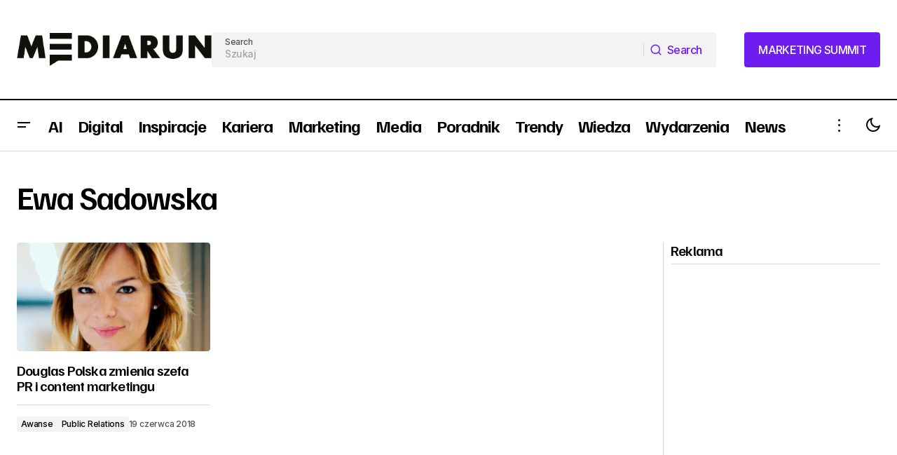

--- FILE ---
content_type: text/html; charset=UTF-8
request_url: https://mediarun.com/pl/tag/ewa-sadowska
body_size: 21974
content:
<!doctype html>
<html lang="pl-PL" prefix="og: https://ogp.me/ns#">
<head>
	<meta charset="UTF-8" />
	<meta name="viewport" content="width=device-width, initial-scale=1" />
	<link rel="profile" href="https://gmpg.org/xfn/11" />

		<style>img:is([sizes="auto" i], [sizes^="auto," i]) { contain-intrinsic-size: 3000px 1500px }</style>
	<!-- Znacznik Google (gtag.js) tryb zgody dataLayer dodany przez Site Kit -->
<script id="google_gtagjs-js-consent-mode-data-layer" type="2f8a56ff746413947e46ed92-text/javascript">
window.dataLayer = window.dataLayer || [];function gtag(){dataLayer.push(arguments);}
gtag('consent', 'default', {"ad_personalization":"denied","ad_storage":"denied","ad_user_data":"denied","analytics_storage":"denied","functionality_storage":"denied","security_storage":"denied","personalization_storage":"denied","region":["AT","BE","BG","CH","CY","CZ","DE","DK","EE","ES","FI","FR","GB","GR","HR","HU","IE","IS","IT","LI","LT","LU","LV","MT","NL","NO","PL","PT","RO","SE","SI","SK"],"wait_for_update":500});
window._googlesitekitConsentCategoryMap = {"statistics":["analytics_storage"],"marketing":["ad_storage","ad_user_data","ad_personalization"],"functional":["functionality_storage","security_storage"],"preferences":["personalization_storage"]};
window._googlesitekitConsents = {"ad_personalization":"denied","ad_storage":"denied","ad_user_data":"denied","analytics_storage":"denied","functionality_storage":"denied","security_storage":"denied","personalization_storage":"denied","region":["AT","BE","BG","CH","CY","CZ","DE","DK","EE","ES","FI","FR","GB","GR","HR","HU","IE","IS","IT","LI","LT","LU","LV","MT","NL","NO","PL","PT","RO","SE","SI","SK"],"wait_for_update":500};
</script>
<!-- DataLayer trybu zgody na koniec znacznika Google (gtag.js) dodany przez Site Kit -->

<!-- Optymalizacja wyszukiwarek według Rank Math - https://rankmath.com/ -->
<title>Informacje o: Ewa Sadowska | Mediarun.com</title>
<meta name="robots" content="follow, index, max-snippet:-1, max-video-preview:-1, max-image-preview:large"/>
<link rel="canonical" href="https://mediarun.com/pl/tag/ewa-sadowska" />
<meta property="og:locale" content="pl_PL" />
<meta property="og:type" content="article" />
<meta property="og:title" content="Informacje o: Ewa Sadowska | Mediarun.com" />
<meta property="og:url" content="https://mediarun.com/pl/tag/ewa-sadowska" />
<meta property="og:site_name" content="Mediarun.com" />
<meta property="article:publisher" content="https://www.facebook.com/mediarun" />
<meta name="twitter:card" content="summary_large_image" />
<meta name="twitter:title" content="Informacje o: Ewa Sadowska | Mediarun.com" />
<meta name="twitter:site" content="@mediarun" />
<meta name="twitter:label1" content="Wpisy" />
<meta name="twitter:data1" content="1" />
<script type="application/ld+json" class="rank-math-schema">{"@context":"https://schema.org","@graph":[{"@type":"NewsMediaOrganization","@id":"https://mediarun.com/pl/#organization","name":"Mediaruncom Ltd","url":"https://mediarun.com/pl","sameAs":["https://www.facebook.com/mediarun","https://twitter.com/mediarun"],"logo":{"@type":"ImageObject","@id":"https://mediarun.com/pl/#logo","url":"https://mediarun.com/pl/wp-content/uploads/2024/09/cropped-Mediarun_Logo-300x200.jpg","contentUrl":"https://mediarun.com/pl/wp-content/uploads/2024/09/cropped-Mediarun_Logo-300x200.jpg","caption":"Mediaruncom Ltd","inLanguage":"pl-PL"}},{"@type":"WebSite","@id":"https://mediarun.com/pl/#website","url":"https://mediarun.com/pl","name":"Mediaruncom Ltd","publisher":{"@id":"https://mediarun.com/pl/#organization"},"inLanguage":"pl-PL"},{"@type":"CollectionPage","@id":"https://mediarun.com/pl/tag/ewa-sadowska#webpage","url":"https://mediarun.com/pl/tag/ewa-sadowska","name":"Informacje o: Ewa Sadowska | Mediarun.com","isPartOf":{"@id":"https://mediarun.com/pl/#website"},"inLanguage":"pl-PL"}]}</script>
<!-- /Wtyczka Rank Math WordPress SEO -->

<link rel='dns-prefetch' href='//www.googletagmanager.com' />
<link rel='dns-prefetch' href='//cdnjs.cloudflare.com' />
<link rel='dns-prefetch' href='//fonts.googleapis.com' />
<link rel='dns-prefetch' href='//pagead2.googlesyndication.com' />

<link rel="alternate" type="application/rss+xml" title="Mediarun.com &raquo; Kanał z wpisami" href="https://mediarun.com/pl/feed" />
<link rel="alternate" type="application/rss+xml" title="Mediarun.com &raquo; Kanał z komentarzami" href="https://mediarun.com/pl/comments/feed" />
<link rel="alternate" type="application/rss+xml" title="Mediarun.com &raquo; Kanał z wpisami otagowanymi jako Ewa Sadowska" href="https://mediarun.com/pl/tag/ewa-sadowska/feed" />
<style type="text/css" media="all">@font-face{font-family:'Familjen Grotesk';font-style:italic;font-weight:400;font-display:swap;src:url(https://fonts.gstatic.com/s/familjengrotesk/v11/Qw3AZR9ZHiDnImG6-NEMQ41wby8WbH80grs_1vKbfPlA.woff2) format('woff2');unicode-range:U+0102-0103,U+0110-0111,U+0128-0129,U+0168-0169,U+01A0-01A1,U+01AF-01B0,U+0300-0301,U+0303-0304,U+0308-0309,U+0323,U+0329,U+1EA0-1EF9,U+20AB}@font-face{font-family:'Familjen Grotesk';font-style:italic;font-weight:400;font-display:swap;src:url(https://fonts.gstatic.com/s/familjengrotesk/v11/Qw3AZR9ZHiDnImG6-NEMQ41wby8WbH80g7s_1vKbfPlA.woff2) format('woff2');unicode-range:U+0100-02BA,U+02BD-02C5,U+02C7-02CC,U+02CE-02D7,U+02DD-02FF,U+0304,U+0308,U+0329,U+1D00-1DBF,U+1E00-1E9F,U+1EF2-1EFF,U+2020,U+20A0-20AB,U+20AD-20C0,U+2113,U+2C60-2C7F,U+A720-A7FF}@font-face{font-family:'Familjen Grotesk';font-style:italic;font-weight:400;font-display:swap;src:url(https://fonts.gstatic.com/s/familjengrotesk/v11/Qw3AZR9ZHiDnImG6-NEMQ41wby8WbH80jbs_1vKbfA.woff2) format('woff2');unicode-range:U+0000-00FF,U+0131,U+0152-0153,U+02BB-02BC,U+02C6,U+02DA,U+02DC,U+0304,U+0308,U+0329,U+2000-206F,U+20AC,U+2122,U+2191,U+2193,U+2212,U+2215,U+FEFF,U+FFFD}@font-face{font-family:'Familjen Grotesk';font-style:italic;font-weight:500;font-display:swap;src:url(https://fonts.gstatic.com/s/familjengrotesk/v11/Qw3AZR9ZHiDnImG6-NEMQ41wby8WbH80grs_1vKbfPlA.woff2) format('woff2');unicode-range:U+0102-0103,U+0110-0111,U+0128-0129,U+0168-0169,U+01A0-01A1,U+01AF-01B0,U+0300-0301,U+0303-0304,U+0308-0309,U+0323,U+0329,U+1EA0-1EF9,U+20AB}@font-face{font-family:'Familjen Grotesk';font-style:italic;font-weight:500;font-display:swap;src:url(https://fonts.gstatic.com/s/familjengrotesk/v11/Qw3AZR9ZHiDnImG6-NEMQ41wby8WbH80g7s_1vKbfPlA.woff2) format('woff2');unicode-range:U+0100-02BA,U+02BD-02C5,U+02C7-02CC,U+02CE-02D7,U+02DD-02FF,U+0304,U+0308,U+0329,U+1D00-1DBF,U+1E00-1E9F,U+1EF2-1EFF,U+2020,U+20A0-20AB,U+20AD-20C0,U+2113,U+2C60-2C7F,U+A720-A7FF}@font-face{font-family:'Familjen Grotesk';font-style:italic;font-weight:500;font-display:swap;src:url(https://fonts.gstatic.com/s/familjengrotesk/v11/Qw3AZR9ZHiDnImG6-NEMQ41wby8WbH80jbs_1vKbfA.woff2) format('woff2');unicode-range:U+0000-00FF,U+0131,U+0152-0153,U+02BB-02BC,U+02C6,U+02DA,U+02DC,U+0304,U+0308,U+0329,U+2000-206F,U+20AC,U+2122,U+2191,U+2193,U+2212,U+2215,U+FEFF,U+FFFD}@font-face{font-family:'Familjen Grotesk';font-style:italic;font-weight:700;font-display:swap;src:url(https://fonts.gstatic.com/s/familjengrotesk/v11/Qw3AZR9ZHiDnImG6-NEMQ41wby8WbH80grs_1vKbfPlA.woff2) format('woff2');unicode-range:U+0102-0103,U+0110-0111,U+0128-0129,U+0168-0169,U+01A0-01A1,U+01AF-01B0,U+0300-0301,U+0303-0304,U+0308-0309,U+0323,U+0329,U+1EA0-1EF9,U+20AB}@font-face{font-family:'Familjen Grotesk';font-style:italic;font-weight:700;font-display:swap;src:url(https://fonts.gstatic.com/s/familjengrotesk/v11/Qw3AZR9ZHiDnImG6-NEMQ41wby8WbH80g7s_1vKbfPlA.woff2) format('woff2');unicode-range:U+0100-02BA,U+02BD-02C5,U+02C7-02CC,U+02CE-02D7,U+02DD-02FF,U+0304,U+0308,U+0329,U+1D00-1DBF,U+1E00-1E9F,U+1EF2-1EFF,U+2020,U+20A0-20AB,U+20AD-20C0,U+2113,U+2C60-2C7F,U+A720-A7FF}@font-face{font-family:'Familjen Grotesk';font-style:italic;font-weight:700;font-display:swap;src:url(https://fonts.gstatic.com/s/familjengrotesk/v11/Qw3AZR9ZHiDnImG6-NEMQ41wby8WbH80jbs_1vKbfA.woff2) format('woff2');unicode-range:U+0000-00FF,U+0131,U+0152-0153,U+02BB-02BC,U+02C6,U+02DA,U+02DC,U+0304,U+0308,U+0329,U+2000-206F,U+20AC,U+2122,U+2191,U+2193,U+2212,U+2215,U+FEFF,U+FFFD}@font-face{font-family:'Familjen Grotesk';font-display:block;font-style:normal;font-weight:400;font-display:swap;src:url(https://fonts.gstatic.com/s/familjengrotesk/v11/Qw3GZR9ZHiDnImG6-NEMQ41wby8WbHUEj7E49PCrfQ.woff2) format('woff2');unicode-range:U+0102-0103,U+0110-0111,U+0128-0129,U+0168-0169,U+01A0-01A1,U+01AF-01B0,U+0300-0301,U+0303-0304,U+0308-0309,U+0323,U+0329,U+1EA0-1EF9,U+20AB}@font-face{font-family:'Familjen Grotesk';font-display:block;font-style:normal;font-weight:400;font-display:swap;src:url(https://fonts.gstatic.com/s/familjengrotesk/v11/Qw3GZR9ZHiDnImG6-NEMQ41wby8WbHQEj7E49PCrfQ.woff2) format('woff2');unicode-range:U+0100-02BA,U+02BD-02C5,U+02C7-02CC,U+02CE-02D7,U+02DD-02FF,U+0304,U+0308,U+0329,U+1D00-1DBF,U+1E00-1E9F,U+1EF2-1EFF,U+2020,U+20A0-20AB,U+20AD-20C0,U+2113,U+2C60-2C7F,U+A720-A7FF}@font-face{font-family:'Familjen Grotesk';font-display:block;font-style:normal;font-weight:400;font-display:swap;src:url(https://fonts.gstatic.com/s/familjengrotesk/v11/Qw3GZR9ZHiDnImG6-NEMQ41wby8WbHoEj7E49PA.woff2) format('woff2');unicode-range:U+0000-00FF,U+0131,U+0152-0153,U+02BB-02BC,U+02C6,U+02DA,U+02DC,U+0304,U+0308,U+0329,U+2000-206F,U+20AC,U+2122,U+2191,U+2193,U+2212,U+2215,U+FEFF,U+FFFD}@font-face{font-family:'Familjen Grotesk';font-display:block;font-style:normal;font-weight:500;font-display:swap;src:url(https://fonts.gstatic.com/s/familjengrotesk/v11/Qw3GZR9ZHiDnImG6-NEMQ41wby8WbHUEj7E49PCrfQ.woff2) format('woff2');unicode-range:U+0102-0103,U+0110-0111,U+0128-0129,U+0168-0169,U+01A0-01A1,U+01AF-01B0,U+0300-0301,U+0303-0304,U+0308-0309,U+0323,U+0329,U+1EA0-1EF9,U+20AB}@font-face{font-family:'Familjen Grotesk';font-display:block;font-style:normal;font-weight:500;font-display:swap;src:url(https://fonts.gstatic.com/s/familjengrotesk/v11/Qw3GZR9ZHiDnImG6-NEMQ41wby8WbHQEj7E49PCrfQ.woff2) format('woff2');unicode-range:U+0100-02BA,U+02BD-02C5,U+02C7-02CC,U+02CE-02D7,U+02DD-02FF,U+0304,U+0308,U+0329,U+1D00-1DBF,U+1E00-1E9F,U+1EF2-1EFF,U+2020,U+20A0-20AB,U+20AD-20C0,U+2113,U+2C60-2C7F,U+A720-A7FF}@font-face{font-family:'Familjen Grotesk';font-display:block;font-style:normal;font-weight:500;font-display:swap;src:url(https://fonts.gstatic.com/s/familjengrotesk/v11/Qw3GZR9ZHiDnImG6-NEMQ41wby8WbHoEj7E49PA.woff2) format('woff2');unicode-range:U+0000-00FF,U+0131,U+0152-0153,U+02BB-02BC,U+02C6,U+02DA,U+02DC,U+0304,U+0308,U+0329,U+2000-206F,U+20AC,U+2122,U+2191,U+2193,U+2212,U+2215,U+FEFF,U+FFFD}@font-face{font-family:'Familjen Grotesk';font-display:block;font-style:normal;font-weight:600;font-display:swap;src:url(https://fonts.gstatic.com/s/familjengrotesk/v11/Qw3GZR9ZHiDnImG6-NEMQ41wby8WbHUEj7E49PCrfQ.woff2) format('woff2');unicode-range:U+0102-0103,U+0110-0111,U+0128-0129,U+0168-0169,U+01A0-01A1,U+01AF-01B0,U+0300-0301,U+0303-0304,U+0308-0309,U+0323,U+0329,U+1EA0-1EF9,U+20AB}@font-face{font-family:'Familjen Grotesk';font-display:block;font-style:normal;font-weight:600;font-display:swap;src:url(https://fonts.gstatic.com/s/familjengrotesk/v11/Qw3GZR9ZHiDnImG6-NEMQ41wby8WbHQEj7E49PCrfQ.woff2) format('woff2');unicode-range:U+0100-02BA,U+02BD-02C5,U+02C7-02CC,U+02CE-02D7,U+02DD-02FF,U+0304,U+0308,U+0329,U+1D00-1DBF,U+1E00-1E9F,U+1EF2-1EFF,U+2020,U+20A0-20AB,U+20AD-20C0,U+2113,U+2C60-2C7F,U+A720-A7FF}@font-face{font-family:'Familjen Grotesk';font-display:block;font-style:normal;font-weight:600;font-display:swap;src:url(https://fonts.gstatic.com/s/familjengrotesk/v11/Qw3GZR9ZHiDnImG6-NEMQ41wby8WbHoEj7E49PA.woff2) format('woff2');unicode-range:U+0000-00FF,U+0131,U+0152-0153,U+02BB-02BC,U+02C6,U+02DA,U+02DC,U+0304,U+0308,U+0329,U+2000-206F,U+20AC,U+2122,U+2191,U+2193,U+2212,U+2215,U+FEFF,U+FFFD}@font-face{font-family:'Familjen Grotesk';font-display:block;font-style:normal;font-weight:700;font-display:swap;src:url(https://fonts.gstatic.com/s/familjengrotesk/v11/Qw3GZR9ZHiDnImG6-NEMQ41wby8WbHUEj7E49PCrfQ.woff2) format('woff2');unicode-range:U+0102-0103,U+0110-0111,U+0128-0129,U+0168-0169,U+01A0-01A1,U+01AF-01B0,U+0300-0301,U+0303-0304,U+0308-0309,U+0323,U+0329,U+1EA0-1EF9,U+20AB}@font-face{font-family:'Familjen Grotesk';font-display:block;font-style:normal;font-weight:700;font-display:swap;src:url(https://fonts.gstatic.com/s/familjengrotesk/v11/Qw3GZR9ZHiDnImG6-NEMQ41wby8WbHQEj7E49PCrfQ.woff2) format('woff2');unicode-range:U+0100-02BA,U+02BD-02C5,U+02C7-02CC,U+02CE-02D7,U+02DD-02FF,U+0304,U+0308,U+0329,U+1D00-1DBF,U+1E00-1E9F,U+1EF2-1EFF,U+2020,U+20A0-20AB,U+20AD-20C0,U+2113,U+2C60-2C7F,U+A720-A7FF}@font-face{font-family:'Familjen Grotesk';font-display:block;font-style:normal;font-weight:700;font-display:swap;src:url(https://fonts.gstatic.com/s/familjengrotesk/v11/Qw3GZR9ZHiDnImG6-NEMQ41wby8WbHoEj7E49PA.woff2) format('woff2');unicode-range:U+0000-00FF,U+0131,U+0152-0153,U+02BB-02BC,U+02C6,U+02DA,U+02DC,U+0304,U+0308,U+0329,U+2000-206F,U+20AC,U+2122,U+2191,U+2193,U+2212,U+2215,U+FEFF,U+FFFD}@font-face{font-family:'Inter';font-style:italic;font-weight:400;font-display:swap;src:url(https://fonts.gstatic.com/s/inter/v20/UcC53FwrK3iLTcvneQg7Ca725JhhKnNqk6L0UUMbndwVgHU.woff2) format('woff2');unicode-range:U+0460-052F,U+1C80-1C8A,U+20B4,U+2DE0-2DFF,U+A640-A69F,U+FE2E-FE2F}@font-face{font-family:'Inter';font-style:italic;font-weight:400;font-display:swap;src:url(https://fonts.gstatic.com/s/inter/v20/UcC53FwrK3iLTcvneQg7Ca725JhhKnNqk6L9UUMbndwVgHU.woff2) format('woff2');unicode-range:U+0301,U+0400-045F,U+0490-0491,U+04B0-04B1,U+2116}@font-face{font-family:'Inter';font-style:italic;font-weight:400;font-display:swap;src:url(https://fonts.gstatic.com/s/inter/v20/UcC53FwrK3iLTcvneQg7Ca725JhhKnNqk6L1UUMbndwVgHU.woff2) format('woff2');unicode-range:U+1F00-1FFF}@font-face{font-family:'Inter';font-style:italic;font-weight:400;font-display:swap;src:url(https://fonts.gstatic.com/s/inter/v20/UcC53FwrK3iLTcvneQg7Ca725JhhKnNqk6L6UUMbndwVgHU.woff2) format('woff2');unicode-range:U+0370-0377,U+037A-037F,U+0384-038A,U+038C,U+038E-03A1,U+03A3-03FF}@font-face{font-family:'Inter';font-style:italic;font-weight:400;font-display:swap;src:url(https://fonts.gstatic.com/s/inter/v20/UcC53FwrK3iLTcvneQg7Ca725JhhKnNqk6L2UUMbndwVgHU.woff2) format('woff2');unicode-range:U+0102-0103,U+0110-0111,U+0128-0129,U+0168-0169,U+01A0-01A1,U+01AF-01B0,U+0300-0301,U+0303-0304,U+0308-0309,U+0323,U+0329,U+1EA0-1EF9,U+20AB}@font-face{font-family:'Inter';font-style:italic;font-weight:400;font-display:swap;src:url(https://fonts.gstatic.com/s/inter/v20/UcC53FwrK3iLTcvneQg7Ca725JhhKnNqk6L3UUMbndwVgHU.woff2) format('woff2');unicode-range:U+0100-02BA,U+02BD-02C5,U+02C7-02CC,U+02CE-02D7,U+02DD-02FF,U+0304,U+0308,U+0329,U+1D00-1DBF,U+1E00-1E9F,U+1EF2-1EFF,U+2020,U+20A0-20AB,U+20AD-20C0,U+2113,U+2C60-2C7F,U+A720-A7FF}@font-face{font-family:'Inter';font-style:italic;font-weight:400;font-display:swap;src:url(https://fonts.gstatic.com/s/inter/v20/UcC53FwrK3iLTcvneQg7Ca725JhhKnNqk6L5UUMbndwV.woff2) format('woff2');unicode-range:U+0000-00FF,U+0131,U+0152-0153,U+02BB-02BC,U+02C6,U+02DA,U+02DC,U+0304,U+0308,U+0329,U+2000-206F,U+20AC,U+2122,U+2191,U+2193,U+2212,U+2215,U+FEFF,U+FFFD}@font-face{font-family:'Inter';font-style:italic;font-weight:700;font-display:swap;src:url(https://fonts.gstatic.com/s/inter/v20/UcC53FwrK3iLTcvneQg7Ca725JhhKnNqk6L0UUMbndwVgHU.woff2) format('woff2');unicode-range:U+0460-052F,U+1C80-1C8A,U+20B4,U+2DE0-2DFF,U+A640-A69F,U+FE2E-FE2F}@font-face{font-family:'Inter';font-style:italic;font-weight:700;font-display:swap;src:url(https://fonts.gstatic.com/s/inter/v20/UcC53FwrK3iLTcvneQg7Ca725JhhKnNqk6L9UUMbndwVgHU.woff2) format('woff2');unicode-range:U+0301,U+0400-045F,U+0490-0491,U+04B0-04B1,U+2116}@font-face{font-family:'Inter';font-style:italic;font-weight:700;font-display:swap;src:url(https://fonts.gstatic.com/s/inter/v20/UcC53FwrK3iLTcvneQg7Ca725JhhKnNqk6L1UUMbndwVgHU.woff2) format('woff2');unicode-range:U+1F00-1FFF}@font-face{font-family:'Inter';font-style:italic;font-weight:700;font-display:swap;src:url(https://fonts.gstatic.com/s/inter/v20/UcC53FwrK3iLTcvneQg7Ca725JhhKnNqk6L6UUMbndwVgHU.woff2) format('woff2');unicode-range:U+0370-0377,U+037A-037F,U+0384-038A,U+038C,U+038E-03A1,U+03A3-03FF}@font-face{font-family:'Inter';font-style:italic;font-weight:700;font-display:swap;src:url(https://fonts.gstatic.com/s/inter/v20/UcC53FwrK3iLTcvneQg7Ca725JhhKnNqk6L2UUMbndwVgHU.woff2) format('woff2');unicode-range:U+0102-0103,U+0110-0111,U+0128-0129,U+0168-0169,U+01A0-01A1,U+01AF-01B0,U+0300-0301,U+0303-0304,U+0308-0309,U+0323,U+0329,U+1EA0-1EF9,U+20AB}@font-face{font-family:'Inter';font-style:italic;font-weight:700;font-display:swap;src:url(https://fonts.gstatic.com/s/inter/v20/UcC53FwrK3iLTcvneQg7Ca725JhhKnNqk6L3UUMbndwVgHU.woff2) format('woff2');unicode-range:U+0100-02BA,U+02BD-02C5,U+02C7-02CC,U+02CE-02D7,U+02DD-02FF,U+0304,U+0308,U+0329,U+1D00-1DBF,U+1E00-1E9F,U+1EF2-1EFF,U+2020,U+20A0-20AB,U+20AD-20C0,U+2113,U+2C60-2C7F,U+A720-A7FF}@font-face{font-family:'Inter';font-style:italic;font-weight:700;font-display:swap;src:url(https://fonts.gstatic.com/s/inter/v20/UcC53FwrK3iLTcvneQg7Ca725JhhKnNqk6L5UUMbndwV.woff2) format('woff2');unicode-range:U+0000-00FF,U+0131,U+0152-0153,U+02BB-02BC,U+02C6,U+02DA,U+02DC,U+0304,U+0308,U+0329,U+2000-206F,U+20AC,U+2122,U+2191,U+2193,U+2212,U+2215,U+FEFF,U+FFFD}@font-face{font-family:'Inter';font-display:block;font-style:normal;font-weight:400;font-display:swap;src:url(https://fonts.gstatic.com/s/inter/v20/UcC73FwrK3iLTeHuS_nVMrMxCp50SjIa2JL7W0Q5n-wU.woff2) format('woff2');unicode-range:U+0460-052F,U+1C80-1C8A,U+20B4,U+2DE0-2DFF,U+A640-A69F,U+FE2E-FE2F}@font-face{font-family:'Inter';font-display:block;font-style:normal;font-weight:400;font-display:swap;src:url(https://fonts.gstatic.com/s/inter/v20/UcC73FwrK3iLTeHuS_nVMrMxCp50SjIa0ZL7W0Q5n-wU.woff2) format('woff2');unicode-range:U+0301,U+0400-045F,U+0490-0491,U+04B0-04B1,U+2116}@font-face{font-family:'Inter';font-display:block;font-style:normal;font-weight:400;font-display:swap;src:url(https://fonts.gstatic.com/s/inter/v20/UcC73FwrK3iLTeHuS_nVMrMxCp50SjIa2ZL7W0Q5n-wU.woff2) format('woff2');unicode-range:U+1F00-1FFF}@font-face{font-family:'Inter';font-display:block;font-style:normal;font-weight:400;font-display:swap;src:url(https://fonts.gstatic.com/s/inter/v20/UcC73FwrK3iLTeHuS_nVMrMxCp50SjIa1pL7W0Q5n-wU.woff2) format('woff2');unicode-range:U+0370-0377,U+037A-037F,U+0384-038A,U+038C,U+038E-03A1,U+03A3-03FF}@font-face{font-family:'Inter';font-display:block;font-style:normal;font-weight:400;font-display:swap;src:url(https://fonts.gstatic.com/s/inter/v20/UcC73FwrK3iLTeHuS_nVMrMxCp50SjIa2pL7W0Q5n-wU.woff2) format('woff2');unicode-range:U+0102-0103,U+0110-0111,U+0128-0129,U+0168-0169,U+01A0-01A1,U+01AF-01B0,U+0300-0301,U+0303-0304,U+0308-0309,U+0323,U+0329,U+1EA0-1EF9,U+20AB}@font-face{font-family:'Inter';font-display:block;font-style:normal;font-weight:400;font-display:swap;src:url(https://fonts.gstatic.com/s/inter/v20/UcC73FwrK3iLTeHuS_nVMrMxCp50SjIa25L7W0Q5n-wU.woff2) format('woff2');unicode-range:U+0100-02BA,U+02BD-02C5,U+02C7-02CC,U+02CE-02D7,U+02DD-02FF,U+0304,U+0308,U+0329,U+1D00-1DBF,U+1E00-1E9F,U+1EF2-1EFF,U+2020,U+20A0-20AB,U+20AD-20C0,U+2113,U+2C60-2C7F,U+A720-A7FF}@font-face{font-family:'Inter';font-display:block;font-style:normal;font-weight:400;font-display:swap;src:url(https://fonts.gstatic.com/s/inter/v20/UcC73FwrK3iLTeHuS_nVMrMxCp50SjIa1ZL7W0Q5nw.woff2) format('woff2');unicode-range:U+0000-00FF,U+0131,U+0152-0153,U+02BB-02BC,U+02C6,U+02DA,U+02DC,U+0304,U+0308,U+0329,U+2000-206F,U+20AC,U+2122,U+2191,U+2193,U+2212,U+2215,U+FEFF,U+FFFD}@font-face{font-family:'Inter';font-display:block;font-style:normal;font-weight:500;font-display:swap;src:url(https://fonts.gstatic.com/s/inter/v20/UcC73FwrK3iLTeHuS_nVMrMxCp50SjIa2JL7W0Q5n-wU.woff2) format('woff2');unicode-range:U+0460-052F,U+1C80-1C8A,U+20B4,U+2DE0-2DFF,U+A640-A69F,U+FE2E-FE2F}@font-face{font-family:'Inter';font-display:block;font-style:normal;font-weight:500;font-display:swap;src:url(https://fonts.gstatic.com/s/inter/v20/UcC73FwrK3iLTeHuS_nVMrMxCp50SjIa0ZL7W0Q5n-wU.woff2) format('woff2');unicode-range:U+0301,U+0400-045F,U+0490-0491,U+04B0-04B1,U+2116}@font-face{font-family:'Inter';font-display:block;font-style:normal;font-weight:500;font-display:swap;src:url(https://fonts.gstatic.com/s/inter/v20/UcC73FwrK3iLTeHuS_nVMrMxCp50SjIa2ZL7W0Q5n-wU.woff2) format('woff2');unicode-range:U+1F00-1FFF}@font-face{font-family:'Inter';font-display:block;font-style:normal;font-weight:500;font-display:swap;src:url(https://fonts.gstatic.com/s/inter/v20/UcC73FwrK3iLTeHuS_nVMrMxCp50SjIa1pL7W0Q5n-wU.woff2) format('woff2');unicode-range:U+0370-0377,U+037A-037F,U+0384-038A,U+038C,U+038E-03A1,U+03A3-03FF}@font-face{font-family:'Inter';font-display:block;font-style:normal;font-weight:500;font-display:swap;src:url(https://fonts.gstatic.com/s/inter/v20/UcC73FwrK3iLTeHuS_nVMrMxCp50SjIa2pL7W0Q5n-wU.woff2) format('woff2');unicode-range:U+0102-0103,U+0110-0111,U+0128-0129,U+0168-0169,U+01A0-01A1,U+01AF-01B0,U+0300-0301,U+0303-0304,U+0308-0309,U+0323,U+0329,U+1EA0-1EF9,U+20AB}@font-face{font-family:'Inter';font-display:block;font-style:normal;font-weight:500;font-display:swap;src:url(https://fonts.gstatic.com/s/inter/v20/UcC73FwrK3iLTeHuS_nVMrMxCp50SjIa25L7W0Q5n-wU.woff2) format('woff2');unicode-range:U+0100-02BA,U+02BD-02C5,U+02C7-02CC,U+02CE-02D7,U+02DD-02FF,U+0304,U+0308,U+0329,U+1D00-1DBF,U+1E00-1E9F,U+1EF2-1EFF,U+2020,U+20A0-20AB,U+20AD-20C0,U+2113,U+2C60-2C7F,U+A720-A7FF}@font-face{font-family:'Inter';font-display:block;font-style:normal;font-weight:500;font-display:swap;src:url(https://fonts.gstatic.com/s/inter/v20/UcC73FwrK3iLTeHuS_nVMrMxCp50SjIa1ZL7W0Q5nw.woff2) format('woff2');unicode-range:U+0000-00FF,U+0131,U+0152-0153,U+02BB-02BC,U+02C6,U+02DA,U+02DC,U+0304,U+0308,U+0329,U+2000-206F,U+20AC,U+2122,U+2191,U+2193,U+2212,U+2215,U+FEFF,U+FFFD}@font-face{font-family:'Inter';font-display:block;font-style:normal;font-weight:700;font-display:swap;src:url(https://fonts.gstatic.com/s/inter/v20/UcC73FwrK3iLTeHuS_nVMrMxCp50SjIa2JL7W0Q5n-wU.woff2) format('woff2');unicode-range:U+0460-052F,U+1C80-1C8A,U+20B4,U+2DE0-2DFF,U+A640-A69F,U+FE2E-FE2F}@font-face{font-family:'Inter';font-display:block;font-style:normal;font-weight:700;font-display:swap;src:url(https://fonts.gstatic.com/s/inter/v20/UcC73FwrK3iLTeHuS_nVMrMxCp50SjIa0ZL7W0Q5n-wU.woff2) format('woff2');unicode-range:U+0301,U+0400-045F,U+0490-0491,U+04B0-04B1,U+2116}@font-face{font-family:'Inter';font-display:block;font-style:normal;font-weight:700;font-display:swap;src:url(https://fonts.gstatic.com/s/inter/v20/UcC73FwrK3iLTeHuS_nVMrMxCp50SjIa2ZL7W0Q5n-wU.woff2) format('woff2');unicode-range:U+1F00-1FFF}@font-face{font-family:'Inter';font-display:block;font-style:normal;font-weight:700;font-display:swap;src:url(https://fonts.gstatic.com/s/inter/v20/UcC73FwrK3iLTeHuS_nVMrMxCp50SjIa1pL7W0Q5n-wU.woff2) format('woff2');unicode-range:U+0370-0377,U+037A-037F,U+0384-038A,U+038C,U+038E-03A1,U+03A3-03FF}@font-face{font-family:'Inter';font-display:block;font-style:normal;font-weight:700;font-display:swap;src:url(https://fonts.gstatic.com/s/inter/v20/UcC73FwrK3iLTeHuS_nVMrMxCp50SjIa2pL7W0Q5n-wU.woff2) format('woff2');unicode-range:U+0102-0103,U+0110-0111,U+0128-0129,U+0168-0169,U+01A0-01A1,U+01AF-01B0,U+0300-0301,U+0303-0304,U+0308-0309,U+0323,U+0329,U+1EA0-1EF9,U+20AB}@font-face{font-family:'Inter';font-display:block;font-style:normal;font-weight:700;font-display:swap;src:url(https://fonts.gstatic.com/s/inter/v20/UcC73FwrK3iLTeHuS_nVMrMxCp50SjIa25L7W0Q5n-wU.woff2) format('woff2');unicode-range:U+0100-02BA,U+02BD-02C5,U+02C7-02CC,U+02CE-02D7,U+02DD-02FF,U+0304,U+0308,U+0329,U+1D00-1DBF,U+1E00-1E9F,U+1EF2-1EFF,U+2020,U+20A0-20AB,U+20AD-20C0,U+2113,U+2C60-2C7F,U+A720-A7FF}@font-face{font-family:'Inter';font-display:block;font-style:normal;font-weight:700;font-display:swap;src:url(https://fonts.gstatic.com/s/inter/v20/UcC73FwrK3iLTeHuS_nVMrMxCp50SjIa1ZL7W0Q5nw.woff2) format('woff2');unicode-range:U+0000-00FF,U+0131,U+0152-0153,U+02BB-02BC,U+02C6,U+02DA,U+02DC,U+0304,U+0308,U+0329,U+2000-206F,U+20AC,U+2122,U+2191,U+2193,U+2212,U+2215,U+FEFF,U+FFFD}</style>
<style id='classic-theme-styles-inline-css'>
/*! This file is auto-generated */
.wp-block-button__link{color:#fff;background-color:#32373c;border-radius:9999px;box-shadow:none;text-decoration:none;padding:calc(.667em + 2px) calc(1.333em + 2px);font-size:1.125em}.wp-block-file__button{background:#32373c;color:#fff;text-decoration:none}
</style>
<style id='global-styles-inline-css'>
:root{--wp--preset--aspect-ratio--square: 1;--wp--preset--aspect-ratio--4-3: 4/3;--wp--preset--aspect-ratio--3-4: 3/4;--wp--preset--aspect-ratio--3-2: 3/2;--wp--preset--aspect-ratio--2-3: 2/3;--wp--preset--aspect-ratio--16-9: 16/9;--wp--preset--aspect-ratio--9-16: 9/16;--wp--preset--color--black: #000000;--wp--preset--color--cyan-bluish-gray: #abb8c3;--wp--preset--color--white: #FFFFFF;--wp--preset--color--pale-pink: #f78da7;--wp--preset--color--vivid-red: #cf2e2e;--wp--preset--color--luminous-vivid-orange: #ff6900;--wp--preset--color--luminous-vivid-amber: #fcb900;--wp--preset--color--light-green-cyan: #7bdcb5;--wp--preset--color--vivid-green-cyan: #00d084;--wp--preset--color--pale-cyan-blue: #8ed1fc;--wp--preset--color--vivid-cyan-blue: #0693e3;--wp--preset--color--vivid-purple: #9b51e0;--wp--preset--color--blue: #59BACC;--wp--preset--color--green: #58AD69;--wp--preset--color--orange: #FFBC49;--wp--preset--color--red: #e32c26;--wp--preset--color--gray-50: #f8f9fa;--wp--preset--color--gray-100: #f8f9fb;--wp--preset--color--gray-200: #E0E0E0;--wp--preset--color--primary: #000000;--wp--preset--color--secondary: #525252;--wp--preset--color--layout: #F3F3F3;--wp--preset--color--border: #D9D9D9;--wp--preset--gradient--vivid-cyan-blue-to-vivid-purple: linear-gradient(135deg,rgba(6,147,227,1) 0%,rgb(155,81,224) 100%);--wp--preset--gradient--light-green-cyan-to-vivid-green-cyan: linear-gradient(135deg,rgb(122,220,180) 0%,rgb(0,208,130) 100%);--wp--preset--gradient--luminous-vivid-amber-to-luminous-vivid-orange: linear-gradient(135deg,rgba(252,185,0,1) 0%,rgba(255,105,0,1) 100%);--wp--preset--gradient--luminous-vivid-orange-to-vivid-red: linear-gradient(135deg,rgba(255,105,0,1) 0%,rgb(207,46,46) 100%);--wp--preset--gradient--very-light-gray-to-cyan-bluish-gray: linear-gradient(135deg,rgb(238,238,238) 0%,rgb(169,184,195) 100%);--wp--preset--gradient--cool-to-warm-spectrum: linear-gradient(135deg,rgb(74,234,220) 0%,rgb(151,120,209) 20%,rgb(207,42,186) 40%,rgb(238,44,130) 60%,rgb(251,105,98) 80%,rgb(254,248,76) 100%);--wp--preset--gradient--blush-light-purple: linear-gradient(135deg,rgb(255,206,236) 0%,rgb(152,150,240) 100%);--wp--preset--gradient--blush-bordeaux: linear-gradient(135deg,rgb(254,205,165) 0%,rgb(254,45,45) 50%,rgb(107,0,62) 100%);--wp--preset--gradient--luminous-dusk: linear-gradient(135deg,rgb(255,203,112) 0%,rgb(199,81,192) 50%,rgb(65,88,208) 100%);--wp--preset--gradient--pale-ocean: linear-gradient(135deg,rgb(255,245,203) 0%,rgb(182,227,212) 50%,rgb(51,167,181) 100%);--wp--preset--gradient--electric-grass: linear-gradient(135deg,rgb(202,248,128) 0%,rgb(113,206,126) 100%);--wp--preset--gradient--midnight: linear-gradient(135deg,rgb(2,3,129) 0%,rgb(40,116,252) 100%);--wp--preset--font-size--small: 13px;--wp--preset--font-size--medium: 20px;--wp--preset--font-size--large: 36px;--wp--preset--font-size--x-large: 42px;--wp--preset--spacing--20: 0.44rem;--wp--preset--spacing--30: 0.67rem;--wp--preset--spacing--40: 1rem;--wp--preset--spacing--50: 1.5rem;--wp--preset--spacing--60: 2.25rem;--wp--preset--spacing--70: 3.38rem;--wp--preset--spacing--80: 5.06rem;--wp--preset--shadow--natural: 6px 6px 9px rgba(0, 0, 0, 0.2);--wp--preset--shadow--deep: 12px 12px 50px rgba(0, 0, 0, 0.4);--wp--preset--shadow--sharp: 6px 6px 0px rgba(0, 0, 0, 0.2);--wp--preset--shadow--outlined: 6px 6px 0px -3px rgba(255, 255, 255, 1), 6px 6px rgba(0, 0, 0, 1);--wp--preset--shadow--crisp: 6px 6px 0px rgba(0, 0, 0, 1);}:root :where(.is-layout-flow) > :first-child{margin-block-start: 0;}:root :where(.is-layout-flow) > :last-child{margin-block-end: 0;}:root :where(.is-layout-flow) > *{margin-block-start: 24px;margin-block-end: 0;}:root :where(.is-layout-constrained) > :first-child{margin-block-start: 0;}:root :where(.is-layout-constrained) > :last-child{margin-block-end: 0;}:root :where(.is-layout-constrained) > *{margin-block-start: 24px;margin-block-end: 0;}:root :where(.is-layout-flex){gap: 24px;}:root :where(.is-layout-grid){gap: 24px;}body .is-layout-flex{display: flex;}.is-layout-flex{flex-wrap: wrap;align-items: center;}.is-layout-flex > :is(*, div){margin: 0;}body .is-layout-grid{display: grid;}.is-layout-grid > :is(*, div){margin: 0;}.has-black-color{color: var(--wp--preset--color--black) !important;}.has-cyan-bluish-gray-color{color: var(--wp--preset--color--cyan-bluish-gray) !important;}.has-white-color{color: var(--wp--preset--color--white) !important;}.has-pale-pink-color{color: var(--wp--preset--color--pale-pink) !important;}.has-vivid-red-color{color: var(--wp--preset--color--vivid-red) !important;}.has-luminous-vivid-orange-color{color: var(--wp--preset--color--luminous-vivid-orange) !important;}.has-luminous-vivid-amber-color{color: var(--wp--preset--color--luminous-vivid-amber) !important;}.has-light-green-cyan-color{color: var(--wp--preset--color--light-green-cyan) !important;}.has-vivid-green-cyan-color{color: var(--wp--preset--color--vivid-green-cyan) !important;}.has-pale-cyan-blue-color{color: var(--wp--preset--color--pale-cyan-blue) !important;}.has-vivid-cyan-blue-color{color: var(--wp--preset--color--vivid-cyan-blue) !important;}.has-vivid-purple-color{color: var(--wp--preset--color--vivid-purple) !important;}.has-blue-color{color: var(--wp--preset--color--blue) !important;}.has-green-color{color: var(--wp--preset--color--green) !important;}.has-orange-color{color: var(--wp--preset--color--orange) !important;}.has-red-color{color: var(--wp--preset--color--red) !important;}.has-gray-50-color{color: var(--wp--preset--color--gray-50) !important;}.has-gray-100-color{color: var(--wp--preset--color--gray-100) !important;}.has-gray-200-color{color: var(--wp--preset--color--gray-200) !important;}.has-primary-color{color: var(--wp--preset--color--primary) !important;}.has-secondary-color{color: var(--wp--preset--color--secondary) !important;}.has-layout-color{color: var(--wp--preset--color--layout) !important;}.has-border-color{color: var(--wp--preset--color--border) !important;}.has-black-background-color{background-color: var(--wp--preset--color--black) !important;}.has-cyan-bluish-gray-background-color{background-color: var(--wp--preset--color--cyan-bluish-gray) !important;}.has-white-background-color{background-color: var(--wp--preset--color--white) !important;}.has-pale-pink-background-color{background-color: var(--wp--preset--color--pale-pink) !important;}.has-vivid-red-background-color{background-color: var(--wp--preset--color--vivid-red) !important;}.has-luminous-vivid-orange-background-color{background-color: var(--wp--preset--color--luminous-vivid-orange) !important;}.has-luminous-vivid-amber-background-color{background-color: var(--wp--preset--color--luminous-vivid-amber) !important;}.has-light-green-cyan-background-color{background-color: var(--wp--preset--color--light-green-cyan) !important;}.has-vivid-green-cyan-background-color{background-color: var(--wp--preset--color--vivid-green-cyan) !important;}.has-pale-cyan-blue-background-color{background-color: var(--wp--preset--color--pale-cyan-blue) !important;}.has-vivid-cyan-blue-background-color{background-color: var(--wp--preset--color--vivid-cyan-blue) !important;}.has-vivid-purple-background-color{background-color: var(--wp--preset--color--vivid-purple) !important;}.has-blue-background-color{background-color: var(--wp--preset--color--blue) !important;}.has-green-background-color{background-color: var(--wp--preset--color--green) !important;}.has-orange-background-color{background-color: var(--wp--preset--color--orange) !important;}.has-red-background-color{background-color: var(--wp--preset--color--red) !important;}.has-gray-50-background-color{background-color: var(--wp--preset--color--gray-50) !important;}.has-gray-100-background-color{background-color: var(--wp--preset--color--gray-100) !important;}.has-gray-200-background-color{background-color: var(--wp--preset--color--gray-200) !important;}.has-primary-background-color{background-color: var(--wp--preset--color--primary) !important;}.has-secondary-background-color{background-color: var(--wp--preset--color--secondary) !important;}.has-layout-background-color{background-color: var(--wp--preset--color--layout) !important;}.has-border-background-color{background-color: var(--wp--preset--color--border) !important;}.has-black-border-color{border-color: var(--wp--preset--color--black) !important;}.has-cyan-bluish-gray-border-color{border-color: var(--wp--preset--color--cyan-bluish-gray) !important;}.has-white-border-color{border-color: var(--wp--preset--color--white) !important;}.has-pale-pink-border-color{border-color: var(--wp--preset--color--pale-pink) !important;}.has-vivid-red-border-color{border-color: var(--wp--preset--color--vivid-red) !important;}.has-luminous-vivid-orange-border-color{border-color: var(--wp--preset--color--luminous-vivid-orange) !important;}.has-luminous-vivid-amber-border-color{border-color: var(--wp--preset--color--luminous-vivid-amber) !important;}.has-light-green-cyan-border-color{border-color: var(--wp--preset--color--light-green-cyan) !important;}.has-vivid-green-cyan-border-color{border-color: var(--wp--preset--color--vivid-green-cyan) !important;}.has-pale-cyan-blue-border-color{border-color: var(--wp--preset--color--pale-cyan-blue) !important;}.has-vivid-cyan-blue-border-color{border-color: var(--wp--preset--color--vivid-cyan-blue) !important;}.has-vivid-purple-border-color{border-color: var(--wp--preset--color--vivid-purple) !important;}.has-blue-border-color{border-color: var(--wp--preset--color--blue) !important;}.has-green-border-color{border-color: var(--wp--preset--color--green) !important;}.has-orange-border-color{border-color: var(--wp--preset--color--orange) !important;}.has-red-border-color{border-color: var(--wp--preset--color--red) !important;}.has-gray-50-border-color{border-color: var(--wp--preset--color--gray-50) !important;}.has-gray-100-border-color{border-color: var(--wp--preset--color--gray-100) !important;}.has-gray-200-border-color{border-color: var(--wp--preset--color--gray-200) !important;}.has-primary-border-color{border-color: var(--wp--preset--color--primary) !important;}.has-secondary-border-color{border-color: var(--wp--preset--color--secondary) !important;}.has-layout-border-color{border-color: var(--wp--preset--color--layout) !important;}.has-border-border-color{border-color: var(--wp--preset--color--border) !important;}.has-vivid-cyan-blue-to-vivid-purple-gradient-background{background: var(--wp--preset--gradient--vivid-cyan-blue-to-vivid-purple) !important;}.has-light-green-cyan-to-vivid-green-cyan-gradient-background{background: var(--wp--preset--gradient--light-green-cyan-to-vivid-green-cyan) !important;}.has-luminous-vivid-amber-to-luminous-vivid-orange-gradient-background{background: var(--wp--preset--gradient--luminous-vivid-amber-to-luminous-vivid-orange) !important;}.has-luminous-vivid-orange-to-vivid-red-gradient-background{background: var(--wp--preset--gradient--luminous-vivid-orange-to-vivid-red) !important;}.has-very-light-gray-to-cyan-bluish-gray-gradient-background{background: var(--wp--preset--gradient--very-light-gray-to-cyan-bluish-gray) !important;}.has-cool-to-warm-spectrum-gradient-background{background: var(--wp--preset--gradient--cool-to-warm-spectrum) !important;}.has-blush-light-purple-gradient-background{background: var(--wp--preset--gradient--blush-light-purple) !important;}.has-blush-bordeaux-gradient-background{background: var(--wp--preset--gradient--blush-bordeaux) !important;}.has-luminous-dusk-gradient-background{background: var(--wp--preset--gradient--luminous-dusk) !important;}.has-pale-ocean-gradient-background{background: var(--wp--preset--gradient--pale-ocean) !important;}.has-electric-grass-gradient-background{background: var(--wp--preset--gradient--electric-grass) !important;}.has-midnight-gradient-background{background: var(--wp--preset--gradient--midnight) !important;}.has-small-font-size{font-size: var(--wp--preset--font-size--small) !important;}.has-medium-font-size{font-size: var(--wp--preset--font-size--medium) !important;}.has-large-font-size{font-size: var(--wp--preset--font-size--large) !important;}.has-x-large-font-size{font-size: var(--wp--preset--font-size--x-large) !important;}
:root :where(.wp-block-pullquote){font-size: 1.5em;line-height: 1.6;}
</style>
<style id='cs-elementor-editor-inline-css'>
:root {  --cs-desktop-container: 1448px; --cs-laptop-container: 1200px; --cs-tablet-container: 992px; --cs-mobile-container: 576px; }
</style>
<style id='cs-customizer-output-styles-inline-css'>
:root{--cs-light-site-background:#FFFFFF;--cs-dark-site-background:#161616;--cs-light-header-background:#FFFFFF;--cs-dark-header-background:#161616;--cs-light-header-submenu-background:#FFFFFF;--cs-dark-header-submenu-background:#161616;--cs-light-header-topbar-background:#F3F3F3;--cs-dark-header-topbar-background:#232323;--cs-light-footer-background:#FFFFFF;--cs-dark-footer-background:#161616;--cs-light-offcanvas-background:#FFFFFF;--cs-dark-offcanvas-background:#161616;--cs-light-layout-background:#F3F3F3;--cs-dark-layout-background:#232323;--cs-light-primary-color:#000000;--cs-dark-primary-color:#FFFFFF;--cs-light-secondary-color:#525252;--cs-dark-secondary-color:#CDCDCD;--cs-light-accent-color:#6d1def;--cs-dark-accent-color:#ffffff;--cs-light-button-background:#6d1def;--cs-dark-button-background:#3e3e3e;--cs-light-button-color:#FFFFFF;--cs-dark-button-color:#FFFFFF;--cs-light-button-hover-background:#6d1def;--cs-dark-button-hover-background:#3e3e3e;--cs-light-button-hover-color:#FFFFFF;--cs-dark-button-hover-color:#FFFFFF;--cs-light-border-color:#D9D9D9;--cs-dark-border-color:#343434;--cs-light-overlay-background:#161616;--cs-dark-overlay-background:#161616;--cs-layout-elements-border-radius:4px;--cs-thumbnail-border-radius:4px;--cs-tag-border-radius:2px;--cs-input-border-radius:4px;--cs-button-border-radius:4px;--cs-heading-1-font-size:2.875rem;--cs-heading-2-font-size:2.25rem;--cs-heading-3-font-size:2rem;--cs-heading-4-font-size:1.5rem;--cs-heading-5-font-size:1.25rem;--cs-heading-6-font-size:1rem;--cs-header-initial-height:71px;--cs-header-height:71px;--cs-header-topbar-height:102px;--cs-header-border-width:1px;}:root, [data-scheme="light"]{--cs-light-overlay-background-rgb:22,22,22;}:root, [data-scheme="dark"]{--cs-dark-overlay-background-rgb:22,22,22;}.cs-header-bottombar{--cs-header-bottombar-alignment:flex-start;}.cs-posts-area__home.cs-posts-area__grid{--cs-posts-area-grid-columns:3;--cs-posts-area-grid-column-gap:24px;}.cs-posts-area__home{--cs-posts-area-grid-row-gap:48px;--cs-entry-title-font-size:1.25rem;}.cs-posts-area__archive.cs-posts-area__grid{--cs-posts-area-grid-columns:3;--cs-posts-area-grid-column-gap:24px;}.cs-posts-area__archive{--cs-posts-area-grid-row-gap:48px;--cs-entry-title-font-size:1.25rem;}.cs-posts-area__read-next{--cs-entry-title-font-size:1.25rem;}.cs-search__post-area{--cs-entry-title-font-size:1.25rem;}.cs-burger-menu__post-area{--cs-entry-title-font-size:1.25rem;}.woocommerce-loop-product__title{--cs-entry-title-font-size:1.25rem;}.wc-block-grid__product-title{--cs-entry-title-font-size:1.25rem;}.cs-banner-archive-inside{--cs-banner-width:970px;--cs-banner-label-alignment:left;}.cs-banner-archive-after{--cs-banner-width:970px;--cs-banner-label-alignment:left;}.cs-banner-post-inner{--cs-banner-width:970px;--cs-banner-label-alignment:right;}.cs-banner-post-after{--cs-banner-width:970px;--cs-banner-label-alignment:right;}@media (max-width: 1199.98px){.cs-posts-area__home.cs-posts-area__grid{--cs-posts-area-grid-columns:2;--cs-posts-area-grid-column-gap:24px;}.cs-posts-area__home{--cs-posts-area-grid-row-gap:48px;--cs-entry-title-font-size:1.25rem;}.cs-posts-area__archive.cs-posts-area__grid{--cs-posts-area-grid-columns:2;--cs-posts-area-grid-column-gap:24px;}.cs-posts-area__archive{--cs-posts-area-grid-row-gap:48px;--cs-entry-title-font-size:1.25rem;}.cs-posts-area__read-next{--cs-entry-title-font-size:1.25rem;}.cs-search__post-area{--cs-entry-title-font-size:1.25rem;}.cs-burger-menu__post-area{--cs-entry-title-font-size:1.25rem;}.woocommerce-loop-product__title{--cs-entry-title-font-size:1.25rem;}.wc-block-grid__product-title{--cs-entry-title-font-size:1.25rem;}.cs-banner-archive-inside{--cs-banner-width:970px;}.cs-banner-archive-after{--cs-banner-width:970px;}.cs-banner-post-inner{--cs-banner-width:970px;}.cs-banner-post-after{--cs-banner-width:970px;}}@media (max-width: 991.98px){.cs-posts-area__home.cs-posts-area__grid{--cs-posts-area-grid-columns:2;--cs-posts-area-grid-column-gap:24px;}.cs-posts-area__home{--cs-posts-area-grid-row-gap:32px;--cs-entry-title-font-size:1.25rem;}.cs-posts-area__archive.cs-posts-area__grid{--cs-posts-area-grid-columns:2;--cs-posts-area-grid-column-gap:24px;}.cs-posts-area__archive{--cs-posts-area-grid-row-gap:32px;--cs-entry-title-font-size:1.25rem;}.cs-posts-area__read-next{--cs-entry-title-font-size:1.25rem;}.cs-search__post-area{--cs-entry-title-font-size:1.25rem;}.cs-burger-menu__post-area{--cs-entry-title-font-size:1.25rem;}.woocommerce-loop-product__title{--cs-entry-title-font-size:1.25rem;}.wc-block-grid__product-title{--cs-entry-title-font-size:1.25rem;}.cs-banner-archive-inside{--cs-banner-width:100%;}.cs-banner-archive-after{--cs-banner-width:100%;}.cs-banner-post-inner{--cs-banner-width:100%;}.cs-banner-post-after{--cs-banner-width:100%;}}@media (max-width: 767.98px){.cs-posts-area__home.cs-posts-area__grid{--cs-posts-area-grid-columns:1;--cs-posts-area-grid-column-gap:24px;}.cs-posts-area__home{--cs-posts-area-grid-row-gap:32px;--cs-entry-title-font-size:1.125rem;}.cs-posts-area__archive.cs-posts-area__grid{--cs-posts-area-grid-columns:1;--cs-posts-area-grid-column-gap:24px;}.cs-posts-area__archive{--cs-posts-area-grid-row-gap:32px;--cs-entry-title-font-size:1.125rem;}.cs-posts-area__read-next{--cs-entry-title-font-size:1.125rem;}.cs-search__post-area{--cs-entry-title-font-size:1.125rem;}.cs-burger-menu__post-area{--cs-entry-title-font-size:1.125rem;}.woocommerce-loop-product__title{--cs-entry-title-font-size:1.125rem;}.wc-block-grid__product-title{--cs-entry-title-font-size:1.125rem;}.cs-banner-archive-inside{--cs-banner-width:100%;}.cs-banner-archive-after{--cs-banner-width:100%;}.cs-banner-post-inner{--cs-banner-width:100%;}.cs-banner-post-after{--cs-banner-width:100%;}}
</style>
<link rel='stylesheet' id='wpo_min-header-0-css' href='https://mediarun.com/pl/wp-content/cache/wpo-minify/1767902213/assets/wpo-minify-header-1be32140.min.css' media='all' />
<link rel='stylesheet' id='jquery-ui-css' href='//cdnjs.cloudflare.com/ajax/libs/jqueryui/1.12.1/jquery-ui.min.css' media='all' />
<link rel='stylesheet' id='wpo_min-header-2-css' href='https://mediarun.com/pl/wp-content/cache/wpo-minify/1767902213/assets/wpo-minify-header-c47a3338.min.css' media='all' />
<script id="wpo_min-header-0-js-extra" type="2f8a56ff746413947e46ed92-text/javascript">
var stu_frontend_obj = {"ajax_url":"https:\/\/mediarun.com\/pl\/wp-admin\/admin-ajax.php","ajax_nonce":"27374eedfb","disable_site_wide_unlock":"0"};
</script>
<script src="https://mediarun.com/pl/wp-content/cache/wpo-minify/1767902213/assets/wpo-minify-header-09bf3c41.min.js" id="wpo_min-header-0-js" type="2f8a56ff746413947e46ed92-text/javascript"></script>

<!-- Fragment znacznika Google (gtag.js) dodany przez Site Kit -->
<!-- Fragment Google Analytics dodany przez Site Kit -->
<script src="https://www.googletagmanager.com/gtag/js?id=GT-NC83N5X" id="google_gtagjs-js" async type="2f8a56ff746413947e46ed92-text/javascript"></script>
<script id="google_gtagjs-js-after" type="2f8a56ff746413947e46ed92-text/javascript">
window.dataLayer = window.dataLayer || [];function gtag(){dataLayer.push(arguments);}
gtag("set","linker",{"domains":["mediarun.com"]});
gtag("js", new Date());
gtag("set", "developer_id.dZTNiMT", true);
gtag("config", "GT-NC83N5X");
 window._googlesitekit = window._googlesitekit || {}; window._googlesitekit.throttledEvents = []; window._googlesitekit.gtagEvent = (name, data) => { var key = JSON.stringify( { name, data } ); if ( !! window._googlesitekit.throttledEvents[ key ] ) { return; } window._googlesitekit.throttledEvents[ key ] = true; setTimeout( () => { delete window._googlesitekit.throttledEvents[ key ]; }, 5 ); gtag( "event", name, { ...data, event_source: "site-kit" } ); };
</script>
<link rel="https://api.w.org/" href="https://mediarun.com/pl/wp-json/" /><link rel="alternate" title="JSON" type="application/json" href="https://mediarun.com/pl/wp-json/wp/v2/tags/12268" /><link rel="EditURI" type="application/rsd+xml" title="RSD" href="https://mediarun.com/pl/xmlrpc.php?rsd" />
<meta name="generator" content="WordPress 6.8.3" />
<meta name="generator" content="Site Kit by Google 1.170.0" />
<!-- Znaczniki meta Google AdSense dodane przez Site Kit -->
<meta name="google-adsense-platform-account" content="ca-host-pub-2644536267352236">
<meta name="google-adsense-platform-domain" content="sitekit.withgoogle.com">
<!-- Zakończ dodawanie meta znaczników Google AdSense przez Site Kit -->
<meta name="generator" content="Elementor 3.34.1; features: additional_custom_breakpoints; settings: css_print_method-external, google_font-enabled, font_display-auto">
			<style>
				.e-con.e-parent:nth-of-type(n+4):not(.e-lazyloaded):not(.e-no-lazyload),
				.e-con.e-parent:nth-of-type(n+4):not(.e-lazyloaded):not(.e-no-lazyload) * {
					background-image: none !important;
				}
				@media screen and (max-height: 1024px) {
					.e-con.e-parent:nth-of-type(n+3):not(.e-lazyloaded):not(.e-no-lazyload),
					.e-con.e-parent:nth-of-type(n+3):not(.e-lazyloaded):not(.e-no-lazyload) * {
						background-image: none !important;
					}
				}
				@media screen and (max-height: 640px) {
					.e-con.e-parent:nth-of-type(n+2):not(.e-lazyloaded):not(.e-no-lazyload),
					.e-con.e-parent:nth-of-type(n+2):not(.e-lazyloaded):not(.e-no-lazyload) * {
						background-image: none !important;
					}
				}
			</style>
			        <!-- 
            Lockers: support for dynamic themes
            OnePress, bizpanda.com
        -->
        <script type="2f8a56ff746413947e46ed92-text/javascript">
        if ( !window.bizpanda ) window.bizpanda = {};
        window.bizpanda.dynamicThemeSupport = '1';
        window.bizpanda.dynamicThemeEvent = '';
        </script>     
          
        <!-- / -->     
        
<!-- Fragment Google AdSense dodany przez Site Kit -->
<script async src="https://pagead2.googlesyndication.com/pagead/js/adsbygoogle.js?client=ca-pub-5255869325334689&amp;host=ca-host-pub-2644536267352236" crossorigin="anonymous" type="2f8a56ff746413947e46ed92-text/javascript"></script>

<!-- Zakończ fragment Google AdSense dodany przez Site Kit -->
		<style id="wp-custom-css">
			.cs-entry__media img ~ img {
    display: none;
}

.cs-overlay-background {
display: flex;
flex-direction: row;
position: relative;
}
.cs-entry__thumbnail img:first-of-type {
    display: none;
}		</style>
		</head>

<body class="archive tag tag-ewa-sadowska tag-12268 wp-custom-logo wp-embed-responsive wp-theme-maag cs-page-layout-right cs-navbar-sticky-enabled cs-sticky-sidebar-enabled cs-stick-last elementor-default elementor-kit-190129" data-scheme='light'>

<div class="cs-wrapper">

	
	
	<div class="cs-site-overlay"></div>

	<div class="cs-offcanvas" data-scheme="light">

		<div class="cs-offcanvas__header">
			
			<div class="cs-offcanvas__close-toggle" role="button" aria-label="Close mobile menu button">
				<i class="cs-icon cs-icon-x"></i>
			</div>

					<div role="button" class="cs-header__toggle-labeled cs-header__toggle-labeled cs-header__scheme-toggle cs-site-scheme-toggle" aria-label="Scheme Toggle">
			<span class="cs-header__scheme-toggle-icons">
				<i class="cs-header__scheme-toggle-icon cs-icon cs-icon-light-mode"></i>
				<i class="cs-header__scheme-toggle-icon cs-icon cs-icon-dark-mode"></i>
			</span>
			<span class="cs-header__toggle-label">
				<span class="cs-display-only-light">Dark Mode</span>
				<span class="cs-display-only-dark">Light Mode</span>
			</span>
		</div>
		
					</div>

		<aside class="cs-offcanvas__sidebar">
			<div class="cs-offcanvas__inner cs-offcanvas__area cs-widget-area cs-container">

				<div class="widget widget_nav_menu"><div class="menu-mr-new-2025-main-container"><ul id="menu-mr-new-2025-main" class="menu"><li id="menu-item-204966" class="menu-item menu-item-type-custom menu-item-object-custom menu-item-204966 csco-menu-item-style-none"><a href="https://mediarun.com/pl/tag/ai">AI</a></li>
<li id="menu-item-143961" class="megamenu-tabs menu-item menu-item-type-custom menu-item-object-custom menu-item-has-children menu-item-143961 csco-menu-item-style-none"><a href="https://mediarun.com/digital">Digital</a>
<ul class="sub-menu">
	<li id="menu-item-204974" class="menu-item menu-item-type-taxonomy menu-item-object-category menu-item-204974"><a href="https://mediarun.com/pl/./digital/e-commerce">E-commerce</a></li>
	<li id="menu-item-204991" class="menu-item menu-item-type-taxonomy menu-item-object-category menu-item-204991"><a href="https://mediarun.com/pl/./mobile">Mobile</a></li>
	<li id="menu-item-204975" class="menu-item menu-item-type-taxonomy menu-item-object-category menu-item-204975"><a href="https://mediarun.com/pl/./digital/seosem">SEO/SEM</a></li>
	<li id="menu-item-205051" class="menu-item menu-item-type-taxonomy menu-item-object-category menu-item-205051"><a href="https://mediarun.com/pl/./trendy/technologie">Technologie</a></li>
</ul>
</li>
<li id="menu-item-204796" class="menu-item menu-item-type-taxonomy menu-item-object-category menu-item-has-children menu-item-204796 csco-menu-item-style-none"><a href="https://mediarun.com/pl/./trendy/inspiracje">Inspiracje</a>
<ul class="sub-menu">
	<li id="menu-item-204971" class="menu-item menu-item-type-taxonomy menu-item-object-category menu-item-204971"><a href="https://mediarun.com/pl/./trendy/branding">Branding</a></li>
	<li id="menu-item-205045" class="menu-item menu-item-type-taxonomy menu-item-object-category menu-item-205045"><a href="https://mediarun.com/pl/./ciekawostki">Ciekawostki</a></li>
	<li id="menu-item-204990" class="menu-item menu-item-type-taxonomy menu-item-object-category menu-item-204990"><a href="https://mediarun.com/pl/./trendy/design">Design</a></li>
</ul>
</li>
<li id="menu-item-143737" class="megamenu-tabs menu-item menu-item-type-taxonomy menu-item-object-category menu-item-has-children menu-item-143737 csco-menu-item-style-none cs-featured-menu"><a href="https://mediarun.com/pl/./ludzie">Kariera</a>
<ul class="sub-menu">
	<li id="menu-item-205088" class="menu-item menu-item-type-taxonomy menu-item-object-category menu-item-205088"><a href="https://mediarun.com/pl/./ludzie/awanse">Awanse</a></li>
	<li id="menu-item-205089" class="menu-item menu-item-type-taxonomy menu-item-object-category menu-item-205089"><a href="https://mediarun.com/pl/./ludzie/kariera">Ludzie</a></li>
	<li id="menu-item-204843" class="menu-item menu-item-type-custom menu-item-object-custom menu-item-204843"><a href="https://mediarun.com/pl/tag/wywiad">Video</a></li>
	<li id="menu-item-204795" class="menu-item menu-item-type-taxonomy menu-item-object-category menu-item-204795 csco-menu-item-style-none"><a href="https://mediarun.com/pl/./ludzie/wywiad">Wywiady</a></li>
	<li id="menu-item-204978" class="menu-item menu-item-type-taxonomy menu-item-object-category menu-item-204978"><a href="https://mediarun.com/pl/./ludzie/kwestionariusz">Kwestionariusz</a></li>
	<li id="menu-item-204992" class="menu-item menu-item-type-taxonomy menu-item-object-category menu-item-204992"><a href="https://mediarun.com/pl/./na-luzie">Na luzie</a></li>
</ul>
</li>
<li id="menu-item-143742" class="megamenu-tabs menu-item menu-item-type-taxonomy menu-item-object-category menu-item-has-children menu-item-143742 csco-menu-item-style-none"><a href="https://mediarun.com/pl/./marketing">Marketing</a>
<ul class="sub-menu">
	<li id="menu-item-204979" class="menu-item menu-item-type-taxonomy menu-item-object-category menu-item-204979"><a href="https://mediarun.com/pl/./marketing/case-study">Case Study</a></li>
	<li id="menu-item-204984" class="menu-item menu-item-type-taxonomy menu-item-object-category menu-item-204984"><a href="https://mediarun.com/pl/./promocja">Promocja</a></li>
	<li id="menu-item-204981" class="menu-item menu-item-type-taxonomy menu-item-object-category menu-item-204981"><a href="https://mediarun.com/pl/./marketing/przetargi">Przetargi</a></li>
	<li id="menu-item-204973" class="menu-item menu-item-type-taxonomy menu-item-object-category menu-item-204973"><a href="https://mediarun.com/pl/./marketing/pr">Public Relations</a></li>
	<li id="menu-item-204793" class="menu-item menu-item-type-taxonomy menu-item-object-category menu-item-204793"><a href="https://mediarun.com/pl/./marketing/atl">Reklama</a></li>
	<li id="menu-item-204976" class="menu-item menu-item-type-taxonomy menu-item-object-category menu-item-204976"><a href="https://mediarun.com/pl/./digital/social-media">Social Media</a></li>
</ul>
</li>
<li id="menu-item-143767" class="megamenu-tabs menu-item menu-item-type-custom menu-item-object-custom menu-item-has-children menu-item-143767 csco-menu-item-style-none"><a href="https://mediarun.com/media">Media</a>
<ul class="sub-menu">
	<li id="menu-item-204970" class="menu-item menu-item-type-taxonomy menu-item-object-category menu-item-204970"><a href="https://mediarun.com/pl/./digital/internet">Internet</a></li>
	<li id="menu-item-204982" class="menu-item menu-item-type-taxonomy menu-item-object-category menu-item-204982"><a href="https://mediarun.com/pl/./media/ooh">OOH</a></li>
	<li id="menu-item-204968" class="menu-item menu-item-type-taxonomy menu-item-object-category menu-item-204968"><a href="https://mediarun.com/pl/./media/prasa">Prasa</a></li>
	<li id="menu-item-204969" class="menu-item menu-item-type-taxonomy menu-item-object-category menu-item-204969"><a href="https://mediarun.com/pl/./media/radio">Radio</a></li>
	<li id="menu-item-204967" class="menu-item menu-item-type-taxonomy menu-item-object-category menu-item-204967"><a href="https://mediarun.com/pl/./media/tv">TV</a></li>
</ul>
</li>
<li id="menu-item-204994" class="menu-item menu-item-type-taxonomy menu-item-object-category menu-item-204994 csco-menu-item-style-none"><a href="https://mediarun.com/pl/./marketing/poradnik">Poradnik</a></li>
<li id="menu-item-143962" class="megamenu-tabs menu-item menu-item-type-custom menu-item-object-custom menu-item-has-children menu-item-143962 csco-menu-item-style-none"><a href="https://mediarun.com/trendy">Trendy</a>
<ul class="sub-menu">
	<li id="menu-item-204972" class="menu-item menu-item-type-taxonomy menu-item-object-category menu-item-204972"><a href="https://mediarun.com/pl/./trendy/badania">Badania</a></li>
	<li id="menu-item-204993" class="menu-item menu-item-type-taxonomy menu-item-object-category menu-item-204993"><a href="https://mediarun.com/pl/./rankingi">Rankingi</a></li>
	<li id="menu-item-204792" class="menu-item menu-item-type-taxonomy menu-item-object-category menu-item-204792"><a href="https://mediarun.com/pl/./trendy/raporty">Raporty</a></li>
</ul>
</li>
<li id="menu-item-205046" class="menu-item menu-item-type-taxonomy menu-item-object-category menu-item-has-children menu-item-205046 csco-menu-item-style-none"><a href="https://mediarun.com/pl/./finanse">Wiedza</a>
<ul class="sub-menu">
	<li id="menu-item-204977" class="menu-item menu-item-type-taxonomy menu-item-object-category menu-item-204977"><a href="https://mediarun.com/pl/./it">IT</a></li>
	<li id="menu-item-205047" class="menu-item menu-item-type-taxonomy menu-item-object-category menu-item-205047"><a href="https://mediarun.com/pl/./inwestycje">Inwestycje</a></li>
	<li id="menu-item-205048" class="menu-item menu-item-type-taxonomy menu-item-object-category menu-item-205048"><a href="https://mediarun.com/pl/./motoryzacja">Motoryzacja</a></li>
	<li id="menu-item-205049" class="menu-item menu-item-type-taxonomy menu-item-object-category menu-item-205049"><a href="https://mediarun.com/pl/./prawo">Prawo</a></li>
	<li id="menu-item-205050" class="menu-item menu-item-type-taxonomy menu-item-object-category menu-item-205050"><a href="https://mediarun.com/pl/./travel">Travel</a></li>
</ul>
</li>
<li id="menu-item-204980" class="menu-item menu-item-type-taxonomy menu-item-object-category menu-item-has-children menu-item-204980 csco-menu-item-style-none"><a href="https://mediarun.com/pl/./marketing/event">Wydarzenia</a>
<ul class="sub-menu">
	<li id="menu-item-204985" class="menu-item menu-item-type-taxonomy menu-item-object-category menu-item-204985"><a href="https://mediarun.com/pl/./wydarzenia">Eventy</a></li>
	<li id="menu-item-204987" class="menu-item menu-item-type-taxonomy menu-item-object-category menu-item-204987"><a href="https://mediarun.com/pl/./wydarzenia/konferencje">Konferencje</a></li>
	<li id="menu-item-204988" class="menu-item menu-item-type-taxonomy menu-item-object-category menu-item-204988"><a href="https://mediarun.com/pl/./wydarzenia/konkursy">Konkursy</a></li>
</ul>
</li>
<li id="menu-item-205044" class="menu-item menu-item-type-taxonomy menu-item-object-category menu-item-205044 csco-menu-item-style-none"><a href="https://mediarun.com/pl/./inne">News</a></li>
</ul></div></div>
				<div class="cs-offcanvas__bottombar">
																	<div class="cs-subscribe">
			<div class="cs-subscribe__content">

									<div class="cs-subscribe__header">
						<h2 class="cs-subscribe__heading">
							Bądź na bieżąco z najważniejszymi wiadomościami!						</h2>
					</div>
				
									<form class="cs-subscribe__form" action="https://mediarun.us15.list-manage.com/subscribe/post?u=1d520f14b2fc9e6afda7a451c&#038;id=c43d9d6f6c&#038;f_id=001d90e0f0" method="post" name="mc-embedded-subscribe-form" class="validate" target="_blank" novalidate="novalidate">
						<div class="cs-form-group cs-subscribe__form-group" data-scheme="light">
							<label for="EMAIL">
								E-mail							</label>
							<input type="email" placeholder="E-mail" name="EMAIL" required>
							<button type="submit" value="Subscribe" aria-label="Subscribe" name="subscribe" class="cs-button-animated">
								<i class="cs-icon cs-icon-send"></i>
								<span>
									<span>Subscribe</span>
									<span>Subscribe</span>
								</span>
							</button>
						</div>
						<div class="cs-subscribe__form-response clear" id="mce-responses">
							<div class="response" id="mce-error-response" style="display:none"></div>
							<div class="response" id="mce-success-response" style="display:none"></div>
						</div>

													<div class="cs-subscribe__form-description">
								Naciskając przycisk Subskrybuj, potwierdzasz, że przeczytałeś i zgadzasz się z naszymi zasadami  <a href="https://hexagon-network.com/privacy-prywatnosc/">Prywatność</a> Prywatności oraz. <a href="https://hexagon-network.com/rules-regulamin/">Regulamin</a>. Możesz się też <a href="https://hexagon-network.com/contact/">z kontaktować</a> z nami.							</div>
											</form>
				
			</div>
		</div>
						</div>
			</div>
		</aside>

	</div>
	
	<div id="page" class="cs-site">

		
		<div class="cs-site-inner">

			
			
<div class="cs-header-topbar cs-header-topbar-four">
	<div class="cs-header-topbar__main">
		<div class="cs-container">
			<div class="cs-header-topbar__inner">
				<div class="cs-header__col cs-col-left">
							<div class="cs-logo">
			<a class="cs-header__logo cs-logo-default " href="https://mediarun.com/pl/">
				<img src="https://mediarun.com/pl/wp-content/uploads/2024/06/MEDIARUN_LOGO_CMYK_BW_400x100_v1-1.png"  alt="Mediarun.com"  width="302.86153846154"  height="51" >			</a>

									<a class="cs-header__logo cs-logo-dark " href="https://mediarun.com/pl/">
							<img src="https://mediarun.com/pl/wp-content/uploads/2024/06/MEDIARUN_LOGO_CMYK_BW_400x100_v1-1.png"  alt="Mediarun.com"  width="302.86153846154"  height="51" >						</a>
							</div>
							
<div class="cs-header__search">
	<div class="cs-search__form-container">
		
<form role="search" method="get" class="cs-search__form" action="https://mediarun.com/pl/">
	<div class="cs-form-group cs-search__form-group" data-scheme="light">
		<label for="s">
			Search		</label>

		<input required class="cs-search__input" type="search" value="" name="s" placeholder="Szukaj" role="searchbox">

		<button class="cs-button-animated cs-search__submit" aria-label="Search" type="submit">
			<i class="cs-icon cs-icon-search"></i>
			<span>
				<span>Search</span>
				<span>Search</span>
			</span>
		</button>
	</div>
</form>
	</div>

	<div class="cs-header__search-inner">
					<div class="cs-search__popular cs-entry__post-meta">
				<div class="cs-search__popular-header">
					Popular Searches				</div>
				<ul class="cs-search__popular-categories post-categories">
											<li>
							<a href="https://mediarun.com/pl/./ai" rel="category tag">
								AI							</a>
						</li>
											<li>
							<a href="https://mediarun.com/pl/./ludzie/awanse" rel="category tag">
								Awanse							</a>
						</li>
											<li>
							<a href="https://mediarun.com/pl/./trendy/badania" rel="category tag">
								Badania							</a>
						</li>
											<li>
							<a href="https://mediarun.com/pl/./finanse" rel="category tag">
								Biznes							</a>
						</li>
											<li>
							<a href="https://mediarun.com/pl/./trendy/branding" rel="category tag">
								Branding							</a>
						</li>
											<li>
							<a href="https://mediarun.com/pl/./marketing/case-study" rel="category tag">
								Case Study							</a>
						</li>
											<li>
							<a href="https://mediarun.com/pl/./ciekawostki" rel="category tag">
								Ciekawostki							</a>
						</li>
											<li>
							<a href="https://mediarun.com/pl/./trendy/design" rel="category tag">
								Design							</a>
						</li>
											<li>
							<a href="https://mediarun.com/pl/./digital" rel="category tag">
								Digital							</a>
						</li>
											<li>
							<a href="https://mediarun.com/pl/./digital/e-commerce" rel="category tag">
								E-commerce							</a>
						</li>
											<li>
							<a href="https://mediarun.com/pl/./ekspert-radzi" rel="category tag">
								Eksperci							</a>
						</li>
											<li>
							<a href="https://mediarun.com/pl/./marketing/event" rel="category tag">
								Event							</a>
						</li>
											<li>
							<a href="https://mediarun.com/pl/./filme" rel="category tag">
								Film							</a>
						</li>
											<li>
							<a href="https://mediarun.com/pl/./digital/internet" rel="category tag">
								Internet							</a>
						</li>
											<li>
							<a href="https://mediarun.com/pl/./inwestycje" rel="category tag">
								Inwestycje							</a>
						</li>
											<li>
							<a href="https://mediarun.com/pl/./it" rel="category tag">
								IT							</a>
						</li>
											<li>
							<a href="https://mediarun.com/pl/./ludzie/kariera" rel="category tag">
								Kariera							</a>
						</li>
											<li>
							<a href="https://mediarun.com/pl/./wydarzenia/konferencje" rel="category tag">
								Konferencje							</a>
						</li>
											<li>
							<a href="https://mediarun.com/pl/./wydarzenia/konkursy" rel="category tag">
								Konkursy							</a>
						</li>
											<li>
							<a href="https://mediarun.com/pl/./ludzie/kwestionariusz" rel="category tag">
								Kwestionariusz							</a>
						</li>
											<li>
							<a href="https://mediarun.com/pl/./ludzie" rel="category tag">
								Ludzie							</a>
						</li>
											<li>
							<a href="https://mediarun.com/pl/./marketing" rel="category tag">
								Marketing							</a>
						</li>
											<li>
							<a href="https://mediarun.com/pl/./media" rel="category tag">
								Media							</a>
						</li>
											<li>
							<a href="https://mediarun.com/pl/./mobile" rel="category tag">
								Mobile							</a>
						</li>
											<li>
							<a href="https://mediarun.com/pl/./motoryzacja" rel="category tag">
								Motoryzacja							</a>
						</li>
											<li>
							<a href="https://mediarun.com/pl/./na-luzie" rel="category tag">
								Na luzie							</a>
						</li>
											<li>
							<a href="https://mediarun.com/pl/./inne" rel="category tag">
								News							</a>
						</li>
											<li>
							<a href="https://mediarun.com/pl/./media/ooh" rel="category tag">
								OOH							</a>
						</li>
											<li>
							<a href="https://mediarun.com/pl/./polecamy" rel="category tag">
								Polecamy							</a>
						</li>
											<li>
							<a href="https://mediarun.com/pl/./marketing/poradnik" rel="category tag">
								Poradnik							</a>
						</li>
											<li>
							<a href="https://mediarun.com/pl/./media/prasa" rel="category tag">
								Prasa							</a>
						</li>
											<li>
							<a href="https://mediarun.com/pl/./prawo" rel="category tag">
								Prawo							</a>
						</li>
											<li>
							<a href="https://mediarun.com/pl/./promocja" rel="category tag">
								Promocja							</a>
						</li>
											<li>
							<a href="https://mediarun.com/pl/./marketing/przetargi" rel="category tag">
								Przetargi							</a>
						</li>
											<li>
							<a href="https://mediarun.com/pl/./marketing/pr" rel="category tag">
								Public Relations							</a>
						</li>
											<li>
							<a href="https://mediarun.com/pl/./media/radio" rel="category tag">
								Radio							</a>
						</li>
											<li>
							<a href="https://mediarun.com/pl/./rankingi" rel="category tag">
								Rankingi							</a>
						</li>
											<li>
							<a href="https://mediarun.com/pl/./trendy/raporty" rel="category tag">
								Raporty							</a>
						</li>
											<li>
							<a href="https://mediarun.com/pl/./marketing/atl" rel="category tag">
								Reklama							</a>
						</li>
											<li>
							<a href="https://mediarun.com/pl/./digital/seosem" rel="category tag">
								SEO/SEM							</a>
						</li>
											<li>
							<a href="https://mediarun.com/pl/./digital/social-media" rel="category tag">
								Social Media							</a>
						</li>
											<li>
							<a href="https://mediarun.com/pl/./trendy/technologie" rel="category tag">
								Technologie							</a>
						</li>
											<li>
							<a href="https://mediarun.com/pl/./travel" rel="category tag">
								Travel							</a>
						</li>
											<li>
							<a href="https://mediarun.com/pl/./trendy" rel="category tag">
								Trendy							</a>
						</li>
											<li>
							<a href="https://mediarun.com/pl/./media/tv" rel="category tag">
								TV							</a>
						</li>
											<li>
							<a href="https://mediarun.com/pl/./tylko-u-nas" rel="category tag">
								Tylko u nas							</a>
						</li>
											<li>
							<a href="https://mediarun.com/pl/./wydarzenia" rel="category tag">
								Wydarzenia							</a>
						</li>
											<li>
							<a href="https://mediarun.com/pl/./ludzie/wywiad" rel="category tag">
								Wywiad							</a>
						</li>
									</ul>
			</div>
							<div class="cs-posts-area__outer">
									<div class="cs-posts-area__header">
						Popularne					</div>
								<div class="cs-search__post-area cs-posts-area__main cs-posts-area__grid">
					
<article class="post-206038 post type-post status-publish format-standard has-post-thumbnail category-awanse category-raporty category-trendy tag-akademia-leona-kozminskiego tag-fundacja-pzu tag-maja-mazurkiewicz tag-marcin-piatkowski tag-natalia-hatalska tag-pzu cs-entry cs-video-wrap">

	<div class="cs-entry__outer">
					<div class="cs-entry__inner cs-entry__thumbnail cs-entry__overlay cs-overlay-ratio cs-ratio-landscape-16-9" data-scheme="inverse">

				<div class="cs-overlay-background">
					<img loading="lazy" width="95" height="95" src="https://mediarun.com/pl/wp-content/uploads/2025/10/MEDIARUN_COM_PZU_FUNDACJA-MARZENIA-POLAKOW_1600x800_1600x800_v1-95x95.jpg" class="attachment-csco-small size-csco-small wp-post-image" alt="PZU FUNDACAJ, MARZENIA, POLAKOW" decoding="async" srcset="https://mediarun.com/pl/wp-content/uploads/2025/10/MEDIARUN_COM_PZU_FUNDACJA-MARZENIA-POLAKOW_1600x800_1600x800_v1-95x95.jpg 95w, https://mediarun.com/pl/wp-content/uploads/2025/10/MEDIARUN_COM_PZU_FUNDACJA-MARZENIA-POLAKOW_1600x800_1600x800_v1-190x190.jpg 190w" sizes="(max-width: 95px) 100vw, 95px" title="Marzenia, które nas łączą - 93,5% Polaków marzy, ale nie o tym, co myślisz! 1">					<img loading="lazy" width="527" height="297" src="https://mediarun.com/pl/wp-content/uploads/2025/10/MEDIARUN_COM_PZU_FUNDACJA-MARZENIA-POLAKOW_1600x800_1600x800_v1-527x297.jpg" class="attachment-csco-thumbnail size-csco-thumbnail wp-post-image" alt="PZU FUNDACAJ, MARZENIA, POLAKOW" decoding="async" srcset="https://mediarun.com/pl/wp-content/uploads/2025/10/MEDIARUN_COM_PZU_FUNDACJA-MARZENIA-POLAKOW_1600x800_1600x800_v1-527x297.jpg 527w, https://mediarun.com/pl/wp-content/uploads/2025/10/MEDIARUN_COM_PZU_FUNDACJA-MARZENIA-POLAKOW_1600x800_1600x800_v1-1054x594.jpg 1054w, https://mediarun.com/pl/wp-content/uploads/2025/10/MEDIARUN_COM_PZU_FUNDACJA-MARZENIA-POLAKOW_1600x800_1600x800_v1-688x387.jpg 688w, https://mediarun.com/pl/wp-content/uploads/2025/10/MEDIARUN_COM_PZU_FUNDACJA-MARZENIA-POLAKOW_1600x800_1600x800_v1-1376x774.jpg 1376w, https://mediarun.com/pl/wp-content/uploads/2025/10/MEDIARUN_COM_PZU_FUNDACJA-MARZENIA-POLAKOW_1600x800_1600x800_v1-1044x587.jpg 1044w" sizes="(max-width: 527px) 100vw, 527px" title="Marzenia, które nas łączą - 93,5% Polaków marzy, ale nie o tym, co myślisz! 2">				</div>

				
				
				<a class="cs-overlay-link" href="https://mediarun.com/pl/trendy/marzenia-ktore-nas-lacza-935-polakow-marzy-ale-nie-o-tym-co-myslisz.html" title="Marzenia, które nas łączą &#8211; 93,5% Polaków marzy, ale nie o tym, co myślisz!"></a>
			</div>
		
		<div class="cs-entry__inner cs-entry__content">

			<div class="cs-entry__info">
				<h2 class="cs-entry__title"><a href="https://mediarun.com/pl/trendy/marzenia-ktore-nas-lacza-935-polakow-marzy-ale-nie-o-tym-co-myslisz.html"><span>Marzenia, które nas łączą &#8211; 93,5% Polaków marzy, ale nie o tym, co myślisz!</span></a></h2>
							</div>

							<div class="cs-entry__meta">
											<div class="cs-entry__meta-category">
							<div class="cs-entry__post-meta" ><div class="cs-meta-category"><ul class="post-categories"><li><a href="https://mediarun.com/pl/./ludzie/awanse">Awanse</a></li><li><a href="https://mediarun.com/pl/./trendy/raporty">Raporty</a></li><li><a href="https://mediarun.com/pl/./trendy">Trendy</a></li></ul></div></div>						</div>
																<div class="cs-entry__meta-content">
															<div class="cs-entry__meta-date">
									<div class="cs-entry__post-meta" ><div class="cs-meta-date">28 października 2025</div></div>								</div>
																				</div>
									</div>
			
		</div>
	</div>
</article>

<article class="post-206032 post type-post status-publish format-standard has-post-thumbnail category-media category-tv tag-anna-popek tag-bohateron tag-edward-miszczak tag-krzysztof-ibisz tag-magdalena-mioduski tag-polsat tag-polsat-news tag-pwc cs-entry cs-video-wrap">

	<div class="cs-entry__outer">
					<div class="cs-entry__inner cs-entry__thumbnail cs-entry__overlay cs-overlay-ratio cs-ratio-landscape-16-9" data-scheme="inverse">

				<div class="cs-overlay-background">
					<img loading="lazy" width="95" height="95" src="https://mediarun.com/pl/wp-content/uploads/2025/10/MEDIARUN_COM_POLSAT_BOHATERON_1600x800_v1-95x95.png" class="attachment-csco-small size-csco-small wp-post-image" alt="POLSAT, Polsat News, Bohateron" decoding="async" srcset="https://mediarun.com/pl/wp-content/uploads/2025/10/MEDIARUN_COM_POLSAT_BOHATERON_1600x800_v1-95x95.png 95w, https://mediarun.com/pl/wp-content/uploads/2025/10/MEDIARUN_COM_POLSAT_BOHATERON_1600x800_v1-190x190.png 190w" sizes="(max-width: 95px) 100vw, 95px" title="Polsat News walczy o BohaterON 2025 - dwójka reporterów z osobistymi historiami powstańczymi 3">					<img loading="lazy" width="527" height="297" src="https://mediarun.com/pl/wp-content/uploads/2025/10/MEDIARUN_COM_POLSAT_BOHATERON_1600x800_v1-527x297.png" class="attachment-csco-thumbnail size-csco-thumbnail wp-post-image" alt="POLSAT, Polsat News, Bohateron" decoding="async" srcset="https://mediarun.com/pl/wp-content/uploads/2025/10/MEDIARUN_COM_POLSAT_BOHATERON_1600x800_v1-527x297.png 527w, https://mediarun.com/pl/wp-content/uploads/2025/10/MEDIARUN_COM_POLSAT_BOHATERON_1600x800_v1-1054x594.png 1054w, https://mediarun.com/pl/wp-content/uploads/2025/10/MEDIARUN_COM_POLSAT_BOHATERON_1600x800_v1-688x387.png 688w, https://mediarun.com/pl/wp-content/uploads/2025/10/MEDIARUN_COM_POLSAT_BOHATERON_1600x800_v1-1376x774.png 1376w, https://mediarun.com/pl/wp-content/uploads/2025/10/MEDIARUN_COM_POLSAT_BOHATERON_1600x800_v1-1044x587.png 1044w, https://mediarun.com/pl/wp-content/uploads/2025/10/MEDIARUN_COM_POLSAT_BOHATERON_1600x800_v1-2088x1174.png 2088w" sizes="(max-width: 527px) 100vw, 527px" title="Polsat News walczy o BohaterON 2025 - dwójka reporterów z osobistymi historiami powstańczymi 4">				</div>

				
				
				<a class="cs-overlay-link" href="https://mediarun.com/pl/media/polsat-news-walczy-o-bohateron-2025-dwojka-reporterow-z-osobistymi-historiami-powstanczymi.html" title="Polsat News walczy o BohaterON 2025 &#8211; dwójka reporterów z osobistymi historiami powstańczymi"></a>
			</div>
		
		<div class="cs-entry__inner cs-entry__content">

			<div class="cs-entry__info">
				<h2 class="cs-entry__title"><a href="https://mediarun.com/pl/media/polsat-news-walczy-o-bohateron-2025-dwojka-reporterow-z-osobistymi-historiami-powstanczymi.html"><span>Polsat News walczy o BohaterON 2025 &#8211; dwójka reporterów z osobistymi historiami powstańczymi</span></a></h2>
							</div>

							<div class="cs-entry__meta">
											<div class="cs-entry__meta-category">
							<div class="cs-entry__post-meta" ><div class="cs-meta-category"><ul class="post-categories"><li><a href="https://mediarun.com/pl/./media">Media</a></li><li><a href="https://mediarun.com/pl/./media/tv">TV</a></li></ul></div></div>						</div>
																<div class="cs-entry__meta-content">
															<div class="cs-entry__meta-date">
									<div class="cs-entry__post-meta" ><div class="cs-meta-date">27 października 2025</div></div>								</div>
																				</div>
									</div>
			
		</div>
	</div>
</article>

<article class="post-206013 post type-post status-publish format-standard has-post-thumbnail category-ludzie category-tv tag-krolowa-przetrwania tag-malgorzata-rozenek-majdan tag-tvn7 cs-entry cs-video-wrap">

	<div class="cs-entry__outer">
					<div class="cs-entry__inner cs-entry__thumbnail cs-entry__overlay cs-overlay-ratio cs-ratio-landscape-16-9" data-scheme="inverse">

				<div class="cs-overlay-background">
					<img loading="lazy" width="95" height="95" src="https://mediarun.com/pl/wp-content/uploads/2025/09/MEDIARUN_COM_Malgorzata_Rozenek_Majdan-95x95.jpg" class="attachment-csco-small size-csco-small wp-post-image" alt="Małgorzata Rozenek-Majdan przejmuje stery popularnego show - co się zmieni w trzeciej edycji? Ewa Sadowska MEDIARUN COM Malgorzata Rozenek Majdan" decoding="async" srcset="https://mediarun.com/pl/wp-content/uploads/2025/09/MEDIARUN_COM_Malgorzata_Rozenek_Majdan-95x95.jpg 95w, https://mediarun.com/pl/wp-content/uploads/2025/09/MEDIARUN_COM_Malgorzata_Rozenek_Majdan-190x190.jpg 190w" sizes="(max-width: 95px) 100vw, 95px" title="Małgorzata Rozenek-Majdan przejmuje stery popularnego show - co się zmieni w trzeciej edycji? 5">					<img loading="lazy" width="527" height="297" src="https://mediarun.com/pl/wp-content/uploads/2025/09/MEDIARUN_COM_Malgorzata_Rozenek_Majdan-527x297.jpg" class="attachment-csco-thumbnail size-csco-thumbnail wp-post-image" alt="Małgorzata Rozenek-Majdan przejmuje stery popularnego show - co się zmieni w trzeciej edycji? Ewa Sadowska MEDIARUN COM Malgorzata Rozenek Majdan" decoding="async" srcset="https://mediarun.com/pl/wp-content/uploads/2025/09/MEDIARUN_COM_Malgorzata_Rozenek_Majdan-527x297.jpg 527w, https://mediarun.com/pl/wp-content/uploads/2025/09/MEDIARUN_COM_Malgorzata_Rozenek_Majdan-1054x594.jpg 1054w, https://mediarun.com/pl/wp-content/uploads/2025/09/MEDIARUN_COM_Malgorzata_Rozenek_Majdan-688x387.jpg 688w, https://mediarun.com/pl/wp-content/uploads/2025/09/MEDIARUN_COM_Malgorzata_Rozenek_Majdan-1376x774.jpg 1376w, https://mediarun.com/pl/wp-content/uploads/2025/09/MEDIARUN_COM_Malgorzata_Rozenek_Majdan-1044x587.jpg 1044w, https://mediarun.com/pl/wp-content/uploads/2025/09/MEDIARUN_COM_Malgorzata_Rozenek_Majdan-2088x1174.jpg 2088w" sizes="(max-width: 527px) 100vw, 527px" title="Małgorzata Rozenek-Majdan przejmuje stery popularnego show - co się zmieni w trzeciej edycji? 6">				</div>

				
				
				<a class="cs-overlay-link" href="https://mediarun.com/pl/media/tv/malgorzata-rozenek-majdan-przejmuje-stery-popularnego-show-co-sie-zmieni-w-trzeciej-edycji.html" title="Małgorzata Rozenek-Majdan przejmuje stery popularnego show &#8211; co się zmieni w trzeciej edycji?"></a>
			</div>
		
		<div class="cs-entry__inner cs-entry__content">

			<div class="cs-entry__info">
				<h2 class="cs-entry__title"><a href="https://mediarun.com/pl/media/tv/malgorzata-rozenek-majdan-przejmuje-stery-popularnego-show-co-sie-zmieni-w-trzeciej-edycji.html"><span>Małgorzata Rozenek-Majdan przejmuje stery popularnego show &#8211; co się zmieni w trzeciej edycji?</span></a></h2>
							</div>

							<div class="cs-entry__meta">
											<div class="cs-entry__meta-category">
							<div class="cs-entry__post-meta" ><div class="cs-meta-category"><ul class="post-categories"><li><a href="https://mediarun.com/pl/./ludzie">Ludzie</a></li><li><a href="https://mediarun.com/pl/./media/tv">TV</a></li></ul></div></div>						</div>
																<div class="cs-entry__meta-content">
															<div class="cs-entry__meta-date">
									<div class="cs-entry__post-meta" ><div class="cs-meta-date">17 września 2025</div></div>								</div>
																				</div>
									</div>
			
		</div>
	</div>
</article>
				</div>
			</div>
				</div>
</div>
				</div>
									<div class="cs-header__col cs-col-right">
									<a class="cs-button cs-button-animated cs-header__custom-button" href="http://marketingsummit.eu" target="_blank">
				<span>
					<span>MARKETING SUMMIT</span>
					<span>MARKETING SUMMIT</span>
				</span>
			</a>
								</div>
							</div>
		</div>
	</div>
</div>

<div class="cs-header-before"></div>

<header class="cs-header cs-header-four cs-header-stretch" data-scheme="light">
	<div class="cs-header__outer">
		<div class="cs-container">
			<div class="cs-header__inner cs-header__inner-desktop">
				<div class="cs-header__col cs-col-left">
									<span class="cs-header__burger-toggle " role="button" aria-label="Burger menu button">
					<i class="cs-icon cs-icon-menu"></i>
					<i class="cs-icon cs-icon-x"></i>
				</span>
				<span class="cs-header__offcanvas-toggle " role="button" aria-label="Mobile menu button">
					<i class="cs-icon cs-icon-menu"></i>
				</span>
										<div class="cs-logo cs-logo-mobile">
			<a class="cs-header__logo cs-header__logo-mobile cs-logo-default" href="https://mediarun.com/pl/">
				<img src="https://mediarun.com/pl/wp-content/uploads/2024/06/MEDIARUN_LOGO_CMYK_BW_400x100_v1-1.png"  alt="Mediarun.com"  width="302.86153846154"  height="51" >			</a>

									<a class="cs-header__logo cs-logo-dark" href="https://mediarun.com/pl/">
							<img src="https://mediarun.com/pl/wp-content/uploads/2024/06/MEDIARUN_LOGO_CMYK_BW_400x100_v1-1.png"  alt="Mediarun.com"  width="302.86153846154"  height="51" >						</a>
							</div>
							<nav class="cs-header__nav"><ul id="menu-mr-new-2025-main-1" class="cs-header__nav-inner"><li class="menu-item menu-item-type-custom menu-item-object-custom menu-item-204966 csco-menu-item-style-none"><a href="https://mediarun.com/pl/tag/ai"><span><span>AI</span></span></a></li>
<li class="megamenu-tabs menu-item menu-item-type-custom menu-item-object-custom menu-item-has-children menu-item-143961 csco-menu-item-style-none cs-mega-menu cs-mega-menu-terms"><a href="https://mediarun.com/digital"><span><span>Digital</span></span></a>						<div class="sub-menu" data-scheme="light">
							<div class="cs-container">
								<div class="cs-mm__content">
									<ul class="cs-mm__categories">
																						<li class="menu-item menu-item-type-taxonomy menu-item-object-category menu-item-204974 cs-mega-menu-child-term cs-mega-menu-child">
													<a href="https://mediarun.com/pl/./digital/e-commerce" data-term="4633" data-numberposts="7">E-commerce</a>												</li>
																							<li class="menu-item menu-item-type-taxonomy menu-item-object-category menu-item-204991 cs-mega-menu-child-term cs-mega-menu-child">
													<a href="https://mediarun.com/pl/./mobile" data-term="12934" data-numberposts="7">Mobile</a>												</li>
																							<li class="menu-item menu-item-type-taxonomy menu-item-object-category menu-item-204975 cs-mega-menu-child-term cs-mega-menu-child">
													<a href="https://mediarun.com/pl/./digital/seosem" data-term="4634" data-numberposts="7">SEO/SEM</a>												</li>
																							<li class="menu-item menu-item-type-taxonomy menu-item-object-category menu-item-205051 cs-mega-menu-child-term cs-mega-menu-child">
													<a href="https://mediarun.com/pl/./trendy/technologie" data-term="9666" data-numberposts="7">Technologie</a>												</li>
																				</ul>

									<div class="cs-mm__posts-container cs-has-spinner">
																							<div class="cs-mm__posts" data-term="4633"><span class="cs-spinner"></span></div>
																									<div class="cs-mm__posts" data-term="12934"><span class="cs-spinner"></span></div>
																									<div class="cs-mm__posts" data-term="4634"><span class="cs-spinner"></span></div>
																									<div class="cs-mm__posts" data-term="9666"><span class="cs-spinner"></span></div>
																					</div>
								</div>
							</div>
						</div>
						</li>
<li class="menu-item menu-item-type-taxonomy menu-item-object-category menu-item-has-children menu-item-204796 csco-menu-item-style-none cs-mega-menu cs-mega-menu-terms"><a href="https://mediarun.com/pl/./trendy/inspiracje"><span><span>Inspiracje</span></span></a>						<div class="sub-menu" data-scheme="light">
							<div class="cs-container">
								<div class="cs-mm__content">
									<ul class="cs-mm__categories">
																						<li class="menu-item menu-item-type-taxonomy menu-item-object-category menu-item-204971 cs-mega-menu-child-term cs-mega-menu-child">
													<a href="https://mediarun.com/pl/./trendy/branding" data-term="9658" data-numberposts="7">Branding</a>												</li>
																							<li class="menu-item menu-item-type-taxonomy menu-item-object-category menu-item-205045 cs-mega-menu-child-term cs-mega-menu-child">
													<a href="https://mediarun.com/pl/./ciekawostki" data-term="5156" data-numberposts="7">Ciekawostki</a>												</li>
																							<li class="menu-item menu-item-type-taxonomy menu-item-object-category menu-item-204990 cs-mega-menu-child-term cs-mega-menu-child">
													<a href="https://mediarun.com/pl/./trendy/design" data-term="4632" data-numberposts="7">Design</a>												</li>
																				</ul>

									<div class="cs-mm__posts-container cs-has-spinner">
																							<div class="cs-mm__posts" data-term="9658"><span class="cs-spinner"></span></div>
																									<div class="cs-mm__posts" data-term="5156"><span class="cs-spinner"></span></div>
																									<div class="cs-mm__posts" data-term="4632"><span class="cs-spinner"></span></div>
																					</div>
								</div>
							</div>
						</div>
						</li>
<li class="megamenu-tabs menu-item menu-item-type-taxonomy menu-item-object-category menu-item-has-children menu-item-143737 csco-menu-item-style-none cs-featured-menu cs-mega-menu cs-mega-menu-terms"><a href="https://mediarun.com/pl/./ludzie"><span><span>Kariera</span></span></a>						<div class="sub-menu" data-scheme="light">
							<div class="cs-container">
								<div class="cs-mm__content">
									<ul class="cs-mm__categories">
																						<li class="menu-item menu-item-type-taxonomy menu-item-object-category menu-item-205088 cs-mega-menu-child-term cs-mega-menu-child">
													<a href="https://mediarun.com/pl/./ludzie/awanse" data-term="9678" data-numberposts="7">Awanse</a>												</li>
																							<li class="menu-item menu-item-type-taxonomy menu-item-object-category menu-item-205089 cs-mega-menu-child-term cs-mega-menu-child">
													<a href="https://mediarun.com/pl/./ludzie/kariera" data-term="5909" data-numberposts="7">Ludzie</a>												</li>
																							<li class="menu-item menu-item-type-custom menu-item-object-custom menu-item-204843 cs-mega-menu-child-item cs-mega-menu-child">
													<a href="https://mediarun.com/pl/tag/wywiad">Video</a>												</li>
																							<li class="menu-item menu-item-type-taxonomy menu-item-object-category menu-item-204795 csco-menu-item-style-none cs-mega-menu-term menu-item-has-children">
													<a href="https://mediarun.com/pl/./ludzie/wywiad" data-term="45" data-numberposts="4">Wywiady</a>												</li>
																							<li class="menu-item menu-item-type-taxonomy menu-item-object-category menu-item-204978 cs-mega-menu-child-term cs-mega-menu-child">
													<a href="https://mediarun.com/pl/./ludzie/kwestionariusz" data-term="9679" data-numberposts="7">Kwestionariusz</a>												</li>
																							<li class="menu-item menu-item-type-taxonomy menu-item-object-category menu-item-204992 cs-mega-menu-child-term cs-mega-menu-child">
													<a href="https://mediarun.com/pl/./na-luzie" data-term="5154" data-numberposts="7">Na luzie</a>												</li>
																				</ul>

									<div class="cs-mm__posts-container cs-has-spinner">
																							<div class="cs-mm__posts" data-term="9678"><span class="cs-spinner"></span></div>
																									<div class="cs-mm__posts" data-term="5909"><span class="cs-spinner"></span></div>
																									<div class="cs-mm__posts" data-term="45"><span class="cs-spinner"></span></div>
																									<div class="cs-mm__posts" data-term="9679"><span class="cs-spinner"></span></div>
																									<div class="cs-mm__posts" data-term="5154"><span class="cs-spinner"></span></div>
																					</div>
								</div>
							</div>
						</div>
						
<div class="sub-menu sub-menu-featured">
	<div class="cs-container">
		<div class="cs-fm__content">
							<div class="cs-fm__content-tile-latest">
					<h3 class="cs-fm__content-title">
						Latest Posts					</h3>

					<div class="cs-fm__content-posts">
													<article class="featured-menu-item menu-post-item menu-post-item-tile post-206013 post type-post status-publish format-standard has-post-thumbnail category-ludzie category-tv tag-krolowa-przetrwania tag-malgorzata-rozenek-majdan tag-tvn7 cs-entry cs-video-wrap">
								<div class="cs-entry__outer cs-entry__overlay cs-overlay-ratio cs-ratio-landscape-16-9" data-scheme="inverse">
									<div class="cs-entry__inner cs-entry__thumbnail">
										<div class="cs-overlay-background">
																							<img loading="lazy" width="688" height="387" src="https://mediarun.com/pl/wp-content/uploads/2025/09/MEDIARUN_COM_Malgorzata_Rozenek_Majdan-688x387.jpg" class="attachment-csco-medium size-csco-medium wp-post-image" alt="Małgorzata Rozenek-Majdan przejmuje stery popularnego show - co się zmieni w trzeciej edycji? Ewa Sadowska MEDIARUN COM Malgorzata Rozenek Majdan" loading="lazy" decoding="async" srcset="https://mediarun.com/pl/wp-content/uploads/2025/09/MEDIARUN_COM_Malgorzata_Rozenek_Majdan-688x387.jpg 688w, https://mediarun.com/pl/wp-content/uploads/2025/09/MEDIARUN_COM_Malgorzata_Rozenek_Majdan-527x297.jpg 527w, https://mediarun.com/pl/wp-content/uploads/2025/09/MEDIARUN_COM_Malgorzata_Rozenek_Majdan-1054x594.jpg 1054w, https://mediarun.com/pl/wp-content/uploads/2025/09/MEDIARUN_COM_Malgorzata_Rozenek_Majdan-1376x774.jpg 1376w, https://mediarun.com/pl/wp-content/uploads/2025/09/MEDIARUN_COM_Malgorzata_Rozenek_Majdan-1044x587.jpg 1044w, https://mediarun.com/pl/wp-content/uploads/2025/09/MEDIARUN_COM_Malgorzata_Rozenek_Majdan-2088x1174.jpg 2088w" sizes="auto, (max-width: 688px) 100vw, 688px" title="Małgorzata Rozenek-Majdan przejmuje stery popularnego show - co się zmieni w trzeciej edycji? 7">																					</div>
									</div>

									<a class="cs-overlay-link" href="https://mediarun.com/pl/media/tv/malgorzata-rozenek-majdan-przejmuje-stery-popularnego-show-co-sie-zmieni-w-trzeciej-edycji.html" title="Małgorzata Rozenek-Majdan przejmuje stery popularnego show &#8211; co się zmieni w trzeciej edycji?"></a>

									<div class="cs-entry__inner cs-entry__content cs-overlay-content">
										<div class="cs-entry__info">
											<h2 class="cs-entry__title">Małgorzata Rozenek-Majdan przejmuje stery popularnego show &#8211; co się zmieni w trzeciej edycji?</h2>
																							<div class="cs-entry__excerpt">
													Małgorzata Rozenek-Majdan nową prowadzącą &#8222;Królowej przetrwania&#8221;. &#8222;Uwielbiam wyzwania&#8221; Małgorzata Rozenek-Majdan oficjalnie zastąpi Izu Ugonoha w roli prowadzącej trzecią&hellip;												</div>
																					</div>

										<div class="cs-entry__meta cs-entry__meta-overlay">
											<div class="cs-entry__meta-category">
												<div class="cs-entry__post-meta" ><div class="cs-meta-category"><ul class="post-categories"><li><a href="https://mediarun.com/pl/./ludzie">Ludzie</a></li><li><a href="https://mediarun.com/pl/./media/tv">TV</a></li></ul></div></div>											</div>
											<div class="cs-entry__meta-content">
												<div class="cs-entry__meta-date">
													<div class="cs-entry__post-meta" ><div class="cs-meta-date">17 września 2025</div></div>												</div>
												<div class="cs-entry__meta-author">
																									</div>
											</div>
										</div>
									</div>
								</div>
							</article>
												</div>
				</div>
								<div class="cs-fm__content-latest">
					
					<div class="cs-fm__content-posts">
						
							<article class="featured-menu-item menu-post-item menu-post-item-horizontal post-206001 post type-post status-publish format-standard has-post-thumbnail category-kariera category-ludzie tag-adam-crozier tag-ceo tag-chris-jansen tag-kantar tag-paul-zwillenberg cs-entry cs-video-wrap">
								<div class="cs-entry__outer">
																			<div class="cs-entry__inner cs-entry__overlay cs-entry__thumbnail cs-overlay-ratio cs-ratio-square">
											<div class="cs-overlay-background">
												<img loading="lazy" width="95" height="95" src="https://mediarun.com/pl/wp-content/uploads/2025/09/MEDIARUN_COM_Paul-Zwillenberg-e1758013760902-95x95.png" class="attachment-csco-small size-csco-small wp-post-image" alt="KANTAR z nowym CEO Ewa Sadowska MEDIARUN COM Paul Zwillenberg e1758013760902" loading="lazy" decoding="async" srcset="https://mediarun.com/pl/wp-content/uploads/2025/09/MEDIARUN_COM_Paul-Zwillenberg-e1758013760902-95x95.png 95w, https://mediarun.com/pl/wp-content/uploads/2025/09/MEDIARUN_COM_Paul-Zwillenberg-e1758013760902-190x190.png 190w" sizes="auto, (max-width: 95px) 100vw, 95px" title="KANTAR z nowym CEO 8">											</div>

											<a href="https://mediarun.com/pl/ludzie/kariera/kantar-z-nowym-ceo.html" class="cs-overlay-link"></a>
										</div>
									
									<div class="cs-entry__inner cs-entry__content">
										<div class="cs-entry__info">
											<h2 class="cs-entry__title"><a href="https://mediarun.com/pl/ludzie/kariera/kantar-z-nowym-ceo.html">KANTAR z nowym CEO</a></h2>										</div>

										<div class="cs-entry__meta">
											<div class="cs-entry__meta-category">
												<div class="cs-entry__post-meta" ><div class="cs-meta-category"><ul class="post-categories"><li><a href="https://mediarun.com/pl/./ludzie/kariera">Kariera</a></li><li><a href="https://mediarun.com/pl/./ludzie">Ludzie</a></li></ul></div></div>											</div>
											<div class="cs-entry__meta-content">
												<div class="cs-entry__meta-date">
													<div class="cs-entry__post-meta" ><div class="cs-meta-date">16 września 2025</div></div>												</div>
											</div>
										</div>
									</div>
								</div>
							</article>

							
							<article class="featured-menu-item menu-post-item menu-post-item-horizontal post-205986 post type-post status-publish format-standard has-post-thumbnail category-ludzie category-marketing tag-maciej-musial tag-xiaomi cs-entry cs-video-wrap">
								<div class="cs-entry__outer">
																			<div class="cs-entry__inner cs-entry__overlay cs-entry__thumbnail cs-overlay-ratio cs-ratio-square">
											<div class="cs-overlay-background">
												<img loading="lazy" width="95" height="95" src="https://mediarun.com/pl/wp-content/uploads/2025/09/MEDIARUN_COM_maciej_musial_xiaomi_polska-e1757424597443-95x95.webp" class="attachment-csco-small size-csco-small wp-post-image" alt="Maciej Musiał twarzą nowej kampanii Xiaomi. Co ich połączyło? Ewa Sadowska MEDIARUN COM maciej musial xiaomi polska e1757424597443" loading="lazy" decoding="async" srcset="https://mediarun.com/pl/wp-content/uploads/2025/09/MEDIARUN_COM_maciej_musial_xiaomi_polska-e1757424597443-95x95.webp 95w, https://mediarun.com/pl/wp-content/uploads/2025/09/MEDIARUN_COM_maciej_musial_xiaomi_polska-e1757424597443-190x190.webp 190w" sizes="auto, (max-width: 95px) 100vw, 95px" title="Maciej Musiał twarzą nowej kampanii Xiaomi. Co ich połączyło? 9">											</div>

											<a href="https://mediarun.com/pl/marketing/maciej-musial-twarza-nowej-kampanii-xiaomi-co-ich-polaczylo.html" class="cs-overlay-link"></a>
										</div>
									
									<div class="cs-entry__inner cs-entry__content">
										<div class="cs-entry__info">
											<h2 class="cs-entry__title"><a href="https://mediarun.com/pl/marketing/maciej-musial-twarza-nowej-kampanii-xiaomi-co-ich-polaczylo.html">Maciej Musiał twarzą nowej kampanii Xiaomi. Co ich połączyło?</a></h2>										</div>

										<div class="cs-entry__meta">
											<div class="cs-entry__meta-category">
												<div class="cs-entry__post-meta" ><div class="cs-meta-category"><ul class="post-categories"><li><a href="https://mediarun.com/pl/./ludzie">Ludzie</a></li><li><a href="https://mediarun.com/pl/./marketing">Marketing</a></li></ul></div></div>											</div>
											<div class="cs-entry__meta-content">
												<div class="cs-entry__meta-date">
													<div class="cs-entry__post-meta" ><div class="cs-meta-date">9 września 2025</div></div>												</div>
											</div>
										</div>
									</div>
								</div>
							</article>

							
							<article class="featured-menu-item menu-post-item menu-post-item-horizontal post-205972 post type-post status-publish format-standard has-post-thumbnail category-kariera category-ludzie tag-bartek-klimaszewski tag-mastercard tag-mccann-poland tag-santander-bank-polska tag-storytel tag-wojciech-borowski cs-entry cs-video-wrap">
								<div class="cs-entry__outer">
																			<div class="cs-entry__inner cs-entry__overlay cs-entry__thumbnail cs-overlay-ratio cs-ratio-square">
											<div class="cs-overlay-background">
												<img loading="lazy" width="95" height="95" src="https://mediarun.com/pl/wp-content/uploads/2025/09/MEDIARUN_COM_McCANN_Bartek-Klimaszewski-95x95.png" class="attachment-csco-small size-csco-small wp-post-image" alt="Powrót po latach. McCANN Poland z nowym dyrektorem kreatywnym Ewa Sadowska MEDIARUN COM McCANN Bartek Klimaszewski" loading="lazy" decoding="async" srcset="https://mediarun.com/pl/wp-content/uploads/2025/09/MEDIARUN_COM_McCANN_Bartek-Klimaszewski-95x95.png 95w, https://mediarun.com/pl/wp-content/uploads/2025/09/MEDIARUN_COM_McCANN_Bartek-Klimaszewski-190x190.png 190w" sizes="auto, (max-width: 95px) 100vw, 95px" title="Powrót po latach. McCANN Poland z nowym dyrektorem kreatywnym 10">											</div>

											<a href="https://mediarun.com/pl/ludzie/kariera/powrot-po-latach-mccann-poland-z-nowym-dyrektorem-kreatywnym.html" class="cs-overlay-link"></a>
										</div>
									
									<div class="cs-entry__inner cs-entry__content">
										<div class="cs-entry__info">
											<h2 class="cs-entry__title"><a href="https://mediarun.com/pl/ludzie/kariera/powrot-po-latach-mccann-poland-z-nowym-dyrektorem-kreatywnym.html">Powrót po latach. McCANN Poland z nowym dyrektorem kreatywnym</a></h2>										</div>

										<div class="cs-entry__meta">
											<div class="cs-entry__meta-category">
												<div class="cs-entry__post-meta" ><div class="cs-meta-category"><ul class="post-categories"><li><a href="https://mediarun.com/pl/./ludzie/kariera">Kariera</a></li><li><a href="https://mediarun.com/pl/./ludzie">Ludzie</a></li></ul></div></div>											</div>
											<div class="cs-entry__meta-content">
												<div class="cs-entry__meta-date">
													<div class="cs-entry__post-meta" ><div class="cs-meta-date">9 września 2025</div></div>												</div>
											</div>
										</div>
									</div>
								</div>
							</article>

												</div>
				</div>
								<div class="cs-fm__content-discussed">
					<h3 class="cs-fm__content-title">Most Discussed</h3>

					<div class="cs-fm__content-posts">
						
							<article class="featured-menu-item menu-post-item menu-post-item-horizontal post-173473 post type-post status-publish format-standard has-post-thumbnail category-marketing category-awanse category-ludzie tag-awans tag-gamellon tag-kadra tag-youtube cs-entry cs-video-wrap">
								<div class="cs-entry__outer">
																			<div class="cs-entry__inner cs-entry__overlay cs-entry__thumbnail cs-overlay-ratio cs-ratio-square">
											<div class="cs-overlay-background">
												<img loading="lazy" width="95" height="59" src="https://mediarun.com/pl/wp-content/uploads/2016/10/mediarun-wozniak.png" class="attachment-csco-small size-csco-small wp-post-image" alt="Polski partner YouTube-a z nowymi managerkami Ewa Sadowska mediarun wozniak" loading="lazy" decoding="async" srcset="https://mediarun.com/pl/wp-content/uploads/2016/10/mediarun-wozniak.png 2560w, https://mediarun.com/pl/wp-content/uploads/2016/10/mediarun-wozniak-1120x700.png 1120w" sizes="auto, (max-width: 95px) 100vw, 95px" title="Polski partner YouTube-a z nowymi managerkami 11">											</div>

											<a href="https://mediarun.com/pl/marketing/gamellon-najwieksza-gamingowa-siec-partnerska-youtube-polsce-wzmacnia-dzial-sprzedazy.html" class="cs-overlay-link"></a>
										</div>
									
									<div class="cs-entry__inner cs-entry__content">
										<div class="cs-entry__info">
											<h2 class="cs-entry__title"><a href="https://mediarun.com/pl/marketing/gamellon-najwieksza-gamingowa-siec-partnerska-youtube-polsce-wzmacnia-dzial-sprzedazy.html">Polski partner YouTube-a z nowymi managerkami</a></h2>										</div>

										<div class="cs-entry__meta">
											<div class="cs-entry__meta-category">
												<div class="cs-entry__post-meta" ><div class="cs-meta-category"><ul class="post-categories"><li><a href="https://mediarun.com/pl/./ludzie/awanse">Awanse</a></li><li><a href="https://mediarun.com/pl/./ludzie">Ludzie</a></li><li><a href="https://mediarun.com/pl/./marketing">Marketing</a></li></ul></div></div>											</div>
											<div class="cs-entry__meta-content">
												<div class="cs-entry__meta-date">
													<div class="cs-entry__post-meta" ><div class="cs-meta-date">20 października 2016</div></div>												</div>
											</div>
										</div>
									</div>

									<span class="cs-entry__number">
										1									</span>
								</div>
							</article>

							
							<article class="featured-menu-item menu-post-item menu-post-item-horizontal post-173580 post type-post status-publish format-standard has-post-thumbnail category-ludzie category-awanse category-kariera tag-awans tag-generations tag-kadra tag-ludzie tag-marketing cs-entry cs-video-wrap">
								<div class="cs-entry__outer">
																			<div class="cs-entry__inner cs-entry__overlay cs-entry__thumbnail cs-overlay-ratio cs-ratio-square">
											<div class="cs-overlay-background">
												<img loading="lazy" width="95" height="63" src="https://mediarun.com/pl/wp-content/uploads/2016/10/DSC_7256-1.jpg" class="attachment-csco-small size-csco-small wp-post-image" alt="Powiększa się rodzina agencji Generations Ewa Sadowska DSC 7256 1" loading="lazy" decoding="async" srcset="https://mediarun.com/pl/wp-content/uploads/2016/10/DSC_7256-1.jpg 2560w, https://mediarun.com/pl/wp-content/uploads/2016/10/DSC_7256-1-300x200.jpg 300w, https://mediarun.com/pl/wp-content/uploads/2016/10/DSC_7256-1-600x400.jpg 600w, https://mediarun.com/pl/wp-content/uploads/2016/10/DSC_7256-1-1049x700.jpg 1049w" sizes="auto, (max-width: 95px) 100vw, 95px" title="Powiększa się rodzina agencji Generations 12">											</div>

											<a href="https://mediarun.com/pl/ludzie/kariera/powieksza-sie-rodzina-generations.html" class="cs-overlay-link"></a>
										</div>
									
									<div class="cs-entry__inner cs-entry__content">
										<div class="cs-entry__info">
											<h2 class="cs-entry__title"><a href="https://mediarun.com/pl/ludzie/kariera/powieksza-sie-rodzina-generations.html">Powiększa się rodzina agencji Generations</a></h2>										</div>

										<div class="cs-entry__meta">
											<div class="cs-entry__meta-category">
												<div class="cs-entry__post-meta" ><div class="cs-meta-category"><ul class="post-categories"><li><a href="https://mediarun.com/pl/./ludzie/awanse">Awanse</a></li><li><a href="https://mediarun.com/pl/./ludzie/kariera">Kariera</a></li><li><a href="https://mediarun.com/pl/./ludzie">Ludzie</a></li></ul></div></div>											</div>
											<div class="cs-entry__meta-content">
												<div class="cs-entry__meta-date">
													<div class="cs-entry__post-meta" ><div class="cs-meta-date">24 października 2016</div></div>												</div>
											</div>
										</div>
									</div>

									<span class="cs-entry__number">
										2									</span>
								</div>
							</article>

							
							<article class="featured-menu-item menu-post-item menu-post-item-horizontal post-173432 post type-post status-publish format-standard has-post-thumbnail category-ludzie category-awanse category-kariera tag-awans tag-grupa-on-board tag-kadra tag-ludzie tag-think-kong cs-entry cs-video-wrap">
								<div class="cs-entry__outer">
																			<div class="cs-entry__inner cs-entry__overlay cs-entry__thumbnail cs-overlay-ratio cs-ratio-square">
											<div class="cs-overlay-background">
												<img loading="lazy" width="95" height="52" src="https://mediarun.com/pl/wp-content/uploads/2016/10/mediarun-grupaonboard-maciej.png" class="attachment-csco-small size-csco-small wp-post-image" alt="Grupa On Board Think Kong powiększa grono specjalistów Ewa Sadowska mediarun grupaonboard maciej" loading="lazy" decoding="async" srcset="https://mediarun.com/pl/wp-content/uploads/2016/10/mediarun-grupaonboard-maciej.png 2560w, https://mediarun.com/pl/wp-content/uploads/2016/10/mediarun-grupaonboard-maciej-1200x659.png 1200w" sizes="auto, (max-width: 95px) 100vw, 95px" title="Grupa On Board Think Kong powiększa grono specjalistów 13">											</div>

											<a href="https://mediarun.com/pl/ludzie/kariera/grupa-board-think-kong-powieksza-grono-specjalistow.html" class="cs-overlay-link"></a>
										</div>
									
									<div class="cs-entry__inner cs-entry__content">
										<div class="cs-entry__info">
											<h2 class="cs-entry__title"><a href="https://mediarun.com/pl/ludzie/kariera/grupa-board-think-kong-powieksza-grono-specjalistow.html">Grupa On Board Think Kong powiększa grono specjalistów</a></h2>										</div>

										<div class="cs-entry__meta">
											<div class="cs-entry__meta-category">
												<div class="cs-entry__post-meta" ><div class="cs-meta-category"><ul class="post-categories"><li><a href="https://mediarun.com/pl/./ludzie/awanse">Awanse</a></li><li><a href="https://mediarun.com/pl/./ludzie/kariera">Kariera</a></li><li><a href="https://mediarun.com/pl/./ludzie">Ludzie</a></li></ul></div></div>											</div>
											<div class="cs-entry__meta-content">
												<div class="cs-entry__meta-date">
													<div class="cs-entry__post-meta" ><div class="cs-meta-date">20 października 2016</div></div>												</div>
											</div>
										</div>
									</div>

									<span class="cs-entry__number">
										3									</span>
								</div>
							</article>

												</div>
				</div>
						</div>
	</div>
</div>
</li>
<li class="megamenu-tabs menu-item menu-item-type-taxonomy menu-item-object-category menu-item-has-children menu-item-143742 csco-menu-item-style-none cs-mega-menu cs-mega-menu-terms"><a href="https://mediarun.com/pl/./marketing"><span><span>Marketing</span></span></a>						<div class="sub-menu" data-scheme="light">
							<div class="cs-container">
								<div class="cs-mm__content">
									<ul class="cs-mm__categories">
																						<li class="menu-item menu-item-type-taxonomy menu-item-object-category menu-item-204979 cs-mega-menu-child-term cs-mega-menu-child">
													<a href="https://mediarun.com/pl/./marketing/case-study" data-term="11170" data-numberposts="7">Case Study</a>												</li>
																							<li class="menu-item menu-item-type-taxonomy menu-item-object-category menu-item-204984 cs-mega-menu-child-term cs-mega-menu-child">
													<a href="https://mediarun.com/pl/./promocja" data-term="11711" data-numberposts="7">Promocja</a>												</li>
																							<li class="menu-item menu-item-type-taxonomy menu-item-object-category menu-item-204981 cs-mega-menu-child-term cs-mega-menu-child">
													<a href="https://mediarun.com/pl/./marketing/przetargi" data-term="4636" data-numberposts="7">Przetargi</a>												</li>
																							<li class="menu-item menu-item-type-taxonomy menu-item-object-category menu-item-204973 cs-mega-menu-child-term cs-mega-menu-child">
													<a href="https://mediarun.com/pl/./marketing/pr" data-term="9648" data-numberposts="7">Public Relations</a>												</li>
																							<li class="menu-item menu-item-type-taxonomy menu-item-object-category menu-item-204793 cs-mega-menu-child-term cs-mega-menu-child">
													<a href="https://mediarun.com/pl/./marketing/atl" data-term="9642" data-numberposts="7">Reklama</a>												</li>
																							<li class="menu-item menu-item-type-taxonomy menu-item-object-category menu-item-204976 cs-mega-menu-child-term cs-mega-menu-child">
													<a href="https://mediarun.com/pl/./digital/social-media" data-term="20" data-numberposts="7">Social Media</a>												</li>
																				</ul>

									<div class="cs-mm__posts-container cs-has-spinner">
																							<div class="cs-mm__posts" data-term="11170"><span class="cs-spinner"></span></div>
																									<div class="cs-mm__posts" data-term="11711"><span class="cs-spinner"></span></div>
																									<div class="cs-mm__posts" data-term="4636"><span class="cs-spinner"></span></div>
																									<div class="cs-mm__posts" data-term="9648"><span class="cs-spinner"></span></div>
																									<div class="cs-mm__posts" data-term="9642"><span class="cs-spinner"></span></div>
																									<div class="cs-mm__posts" data-term="20"><span class="cs-spinner"></span></div>
																					</div>
								</div>
							</div>
						</div>
						</li>
<li class="megamenu-tabs menu-item menu-item-type-custom menu-item-object-custom menu-item-has-children menu-item-143767 csco-menu-item-style-none cs-mega-menu cs-mega-menu-terms"><a href="https://mediarun.com/media"><span><span>Media</span></span></a>						<div class="sub-menu" data-scheme="light">
							<div class="cs-container">
								<div class="cs-mm__content">
									<ul class="cs-mm__categories">
																						<li class="menu-item menu-item-type-taxonomy menu-item-object-category menu-item-204970 cs-mega-menu-child-term cs-mega-menu-child">
													<a href="https://mediarun.com/pl/./digital/internet" data-term="9676" data-numberposts="7">Internet</a>												</li>
																							<li class="menu-item menu-item-type-taxonomy menu-item-object-category menu-item-204982 cs-mega-menu-child-term cs-mega-menu-child">
													<a href="https://mediarun.com/pl/./media/ooh" data-term="9674" data-numberposts="7">OOH</a>												</li>
																							<li class="menu-item menu-item-type-taxonomy menu-item-object-category menu-item-204968 cs-mega-menu-child-term cs-mega-menu-child">
													<a href="https://mediarun.com/pl/./media/prasa" data-term="9673" data-numberposts="7">Prasa</a>												</li>
																							<li class="menu-item menu-item-type-taxonomy menu-item-object-category menu-item-204969 cs-mega-menu-child-term cs-mega-menu-child">
													<a href="https://mediarun.com/pl/./media/radio" data-term="9672" data-numberposts="7">Radio</a>												</li>
																							<li class="menu-item menu-item-type-taxonomy menu-item-object-category menu-item-204967 cs-mega-menu-child-term cs-mega-menu-child">
													<a href="https://mediarun.com/pl/./media/tv" data-term="9670" data-numberposts="7">TV</a>												</li>
																				</ul>

									<div class="cs-mm__posts-container cs-has-spinner">
																							<div class="cs-mm__posts" data-term="9676"><span class="cs-spinner"></span></div>
																									<div class="cs-mm__posts" data-term="9674"><span class="cs-spinner"></span></div>
																									<div class="cs-mm__posts" data-term="9673"><span class="cs-spinner"></span></div>
																									<div class="cs-mm__posts" data-term="9672"><span class="cs-spinner"></span></div>
																									<div class="cs-mm__posts" data-term="9670"><span class="cs-spinner"></span></div>
																					</div>
								</div>
							</div>
						</div>
						</li>
<li class="menu-item menu-item-type-taxonomy menu-item-object-category menu-item-204994 csco-menu-item-style-none cs-mega-menu cs-mega-menu-term menu-item-has-children"><a href="https://mediarun.com/pl/./marketing/poradnik" data-term="4657" data-numberposts="4"><span><span>Poradnik</span></span></a>						<div class="sub-menu" data-scheme="light">
							<div class="cs-container">
								<div class="cs-mm__posts mega-menu-term"></div>
							</div>
						</div>
					</li>
<li class="megamenu-tabs menu-item menu-item-type-custom menu-item-object-custom menu-item-has-children menu-item-143962 csco-menu-item-style-none cs-mega-menu cs-mega-menu-terms"><a href="https://mediarun.com/trendy"><span><span>Trendy</span></span></a>						<div class="sub-menu" data-scheme="light">
							<div class="cs-container">
								<div class="cs-mm__content">
									<ul class="cs-mm__categories">
																						<li class="menu-item menu-item-type-taxonomy menu-item-object-category menu-item-204972 cs-mega-menu-child-term cs-mega-menu-child">
													<a href="https://mediarun.com/pl/./trendy/badania" data-term="9662" data-numberposts="7">Badania</a>												</li>
																							<li class="menu-item menu-item-type-taxonomy menu-item-object-category menu-item-204993 cs-mega-menu-child-term cs-mega-menu-child">
													<a href="https://mediarun.com/pl/./rankingi" data-term="11035" data-numberposts="7">Rankingi</a>												</li>
																							<li class="menu-item menu-item-type-taxonomy menu-item-object-category menu-item-204792 cs-mega-menu-child-term cs-mega-menu-child">
													<a href="https://mediarun.com/pl/./trendy/raporty" data-term="4702" data-numberposts="7">Raporty</a>												</li>
																				</ul>

									<div class="cs-mm__posts-container cs-has-spinner">
																							<div class="cs-mm__posts" data-term="9662"><span class="cs-spinner"></span></div>
																									<div class="cs-mm__posts" data-term="11035"><span class="cs-spinner"></span></div>
																									<div class="cs-mm__posts" data-term="4702"><span class="cs-spinner"></span></div>
																					</div>
								</div>
							</div>
						</div>
						</li>
<li class="menu-item menu-item-type-taxonomy menu-item-object-category menu-item-has-children menu-item-205046 csco-menu-item-style-none cs-mega-menu cs-mega-menu-terms"><a href="https://mediarun.com/pl/./finanse"><span><span>Wiedza</span></span></a>						<div class="sub-menu" data-scheme="light">
							<div class="cs-container">
								<div class="cs-mm__content">
									<ul class="cs-mm__categories">
																						<li class="menu-item menu-item-type-taxonomy menu-item-object-category menu-item-204977 cs-mega-menu-child-term cs-mega-menu-child">
													<a href="https://mediarun.com/pl/./it" data-term="8111" data-numberposts="7">IT</a>												</li>
																							<li class="menu-item menu-item-type-taxonomy menu-item-object-category menu-item-205047 cs-mega-menu-child-term cs-mega-menu-child">
													<a href="https://mediarun.com/pl/./inwestycje" data-term="8246" data-numberposts="7">Inwestycje</a>												</li>
																							<li class="menu-item menu-item-type-taxonomy menu-item-object-category menu-item-205048 cs-mega-menu-child-term cs-mega-menu-child">
													<a href="https://mediarun.com/pl/./motoryzacja" data-term="11250" data-numberposts="7">Motoryzacja</a>												</li>
																							<li class="menu-item menu-item-type-taxonomy menu-item-object-category menu-item-205049 cs-mega-menu-child-term cs-mega-menu-child">
													<a href="https://mediarun.com/pl/./prawo" data-term="11244" data-numberposts="7">Prawo</a>												</li>
																							<li class="menu-item menu-item-type-taxonomy menu-item-object-category menu-item-205050 cs-mega-menu-child-term cs-mega-menu-child">
													<a href="https://mediarun.com/pl/./travel" data-term="12468" data-numberposts="7">Travel</a>												</li>
																				</ul>

									<div class="cs-mm__posts-container cs-has-spinner">
																							<div class="cs-mm__posts" data-term="8111"><span class="cs-spinner"></span></div>
																									<div class="cs-mm__posts" data-term="8246"><span class="cs-spinner"></span></div>
																									<div class="cs-mm__posts" data-term="11250"><span class="cs-spinner"></span></div>
																									<div class="cs-mm__posts" data-term="11244"><span class="cs-spinner"></span></div>
																									<div class="cs-mm__posts" data-term="12468"><span class="cs-spinner"></span></div>
																					</div>
								</div>
							</div>
						</div>
						</li>
<li class="menu-item menu-item-type-taxonomy menu-item-object-category menu-item-has-children menu-item-204980 csco-menu-item-style-none cs-mega-menu cs-mega-menu-terms"><a href="https://mediarun.com/pl/./marketing/event"><span><span>Wydarzenia</span></span></a>						<div class="sub-menu" data-scheme="light">
							<div class="cs-container">
								<div class="cs-mm__content">
									<ul class="cs-mm__categories">
																						<li class="menu-item menu-item-type-taxonomy menu-item-object-category menu-item-204985 cs-mega-menu-child-term cs-mega-menu-child">
													<a href="https://mediarun.com/pl/./wydarzenia" data-term="46" data-numberposts="7">Eventy</a>												</li>
																							<li class="menu-item menu-item-type-taxonomy menu-item-object-category menu-item-204987 cs-mega-menu-child-term cs-mega-menu-child">
													<a href="https://mediarun.com/pl/./wydarzenia/konferencje" data-term="4641" data-numberposts="7">Konferencje</a>												</li>
																							<li class="menu-item menu-item-type-taxonomy menu-item-object-category menu-item-204988 cs-mega-menu-child-term cs-mega-menu-child">
													<a href="https://mediarun.com/pl/./wydarzenia/konkursy" data-term="4640" data-numberposts="7">Konkursy</a>												</li>
																				</ul>

									<div class="cs-mm__posts-container cs-has-spinner">
																							<div class="cs-mm__posts" data-term="46"><span class="cs-spinner"></span></div>
																									<div class="cs-mm__posts" data-term="4641"><span class="cs-spinner"></span></div>
																									<div class="cs-mm__posts" data-term="4640"><span class="cs-spinner"></span></div>
																					</div>
								</div>
							</div>
						</div>
						</li>
<li class="menu-item menu-item-type-taxonomy menu-item-object-category menu-item-205044 csco-menu-item-style-none cs-mega-menu cs-mega-menu-term menu-item-has-children"><a href="https://mediarun.com/pl/./inne" data-term="47" data-numberposts="4"><span><span>News</span></span></a>						<div class="sub-menu" data-scheme="light">
							<div class="cs-container">
								<div class="cs-mm__posts mega-menu-term"></div>
							</div>
						</div>
					</li>
</ul></nav>				</div>

				<div class="cs-header__col cs-col-right">
					<div class="cs-header__toggles">
								<div class="cs-header__toggle">
			<div role="button" class="cs-header__more-toggle" aria-label="More Toggle">
				<i class="cs-icon cs-icon-more"></i>
			</div>
					<div class="cs-header__more cs-header__more-overlay" data-scheme="inverse">
			<div class="cs-header__more-inner">
											<div class="cs-subscribe">
			<div class="cs-subscribe__content">

									<div class="cs-subscribe__header">
						<h2 class="cs-subscribe__heading">
							Bądź na bieżąco z najważniejszymi wiadomościami!						</h2>
					</div>
				
									<form class="cs-subscribe__form" action="https://mediarun.us15.list-manage.com/subscribe/post?u=1d520f14b2fc9e6afda7a451c&#038;id=c43d9d6f6c&#038;f_id=001d90e0f0" method="post" name="mc-embedded-subscribe-form" class="validate" target="_blank" novalidate="novalidate">
						<div class="cs-form-group cs-subscribe__form-group" data-scheme="light">
							<label for="EMAIL">
								E-mail							</label>
							<input type="email" placeholder="E-mail" name="EMAIL" required>
							<button type="submit" value="Subscribe" aria-label="Subscribe" name="subscribe" class="cs-button-animated">
								<i class="cs-icon cs-icon-send"></i>
								<span>
									<span>Subscribe</span>
									<span>Subscribe</span>
								</span>
							</button>
						</div>
						<div class="cs-subscribe__form-response clear" id="mce-responses">
							<div class="response" id="mce-error-response" style="display:none"></div>
							<div class="response" id="mce-success-response" style="display:none"></div>
						</div>

													<div class="cs-subscribe__form-description">
								Naciskając przycisk Subskrybuj, potwierdzasz, że przeczytałeś i zgadzasz się z naszymi zasadami  <a href="https://hexagon-network.com/privacy-prywatnosc/">Prywatność</a> Prywatności oraz. <a href="https://hexagon-network.com/rules-regulamin/">Regulamin</a>. Możesz się też <a href="https://hexagon-network.com/contact/">z kontaktować</a> z nami.							</div>
											</form>
				
			</div>
		</div>
															<div class="cs-header__more-social">
													<div class="cs-header__more-social-text">
								Obserwuj nas							</div>
												<div class="cs-header__more-social-icons">
									<div class="cs-social">
							<a class="cs-social__link" href="https://www.facebook.com/mediarun/" target="_blank">
					<img src="https://mediarun.com/pl/wp-content/uploads/2025/03/icon-facebook-0001-4.webp"  alt="Facebook"  srcset="https://mediarun.com/pl/wp-content/uploads/2025/03/icon-facebook-0001-4.webp 1x, https://mediarun.com/pl/wp-content/uploads/2025/03/icon-facebook-0001@2x-4.webp 2x" >				</a>
										<a class="cs-social__link" href="https://x.com/mediarun/" target="_blank">
					<img src="https://mediarun.com/pl/wp-content/uploads/2025/03/icon-x-0001-4.webp"  alt="Twitter"  srcset="https://mediarun.com/pl/wp-content/uploads/2025/03/icon-x-0001-4.webp 1x, https://mediarun.com/pl/wp-content/uploads/2025/03/icon-x-0001@2x-4.webp 2x" >				</a>
										<a class="cs-social__link" href="https://www.linkedin.com/company/mediarun.com/" target="_blank">
					<img src="https://mediarun.com/pl/wp-content/uploads/2025/03/icon-youtube-0001-4.webp"  alt="Linkedin"  srcset="https://mediarun.com/pl/wp-content/uploads/2025/03/icon-youtube-0001-4.webp 1x, https://mediarun.com/pl/wp-content/uploads/2025/03/icon-youtube-0001@2x-4.webp 2x" >				</a>
										<a class="cs-social__link" href="https://www.instagram.com/mediarun/" target="_blank">
					<img src="https://mediarun.com/pl/wp-content/uploads/2025/03/icon-instagram-0001-4.webp"  alt="Instagram"  srcset="https://mediarun.com/pl/wp-content/uploads/2025/03/icon-instagram-0001-4.webp 1x, https://mediarun.com/pl/wp-content/uploads/2025/03/icon-instagram-0001@2x-4.webp 2x" >				</a>
								</div>
								</div>
					</div>
							</div>
							<div class="cs-header__more-image">
					<img src="https://mediarun.com/pl/wp-content/uploads/2025/03/demo-image-00001-9-scaled.jpg"  alt="Obserwuj nas" >				</div>
					</div>
				</div>
										<div role="button" class="cs-header__toggle cs-header__scheme-toggle cs-site-scheme-toggle" aria-label="Scheme Toggle">
			<span class="cs-header__scheme-toggle-icons">
				<i class="cs-header__scheme-toggle-icon cs-icon cs-icon-light-mode"></i>
				<i class="cs-header__scheme-toggle-icon cs-icon cs-icon-dark-mode"></i>
			</span>
		</div>
																			</div>
				</div>
			</div>

			
<div class="cs-header__inner cs-header__inner-mobile">
	<div class="cs-header__col cs-col-left">
						<span class="cs-header__burger-toggle " role="button" aria-label="Burger menu button">
					<i class="cs-icon cs-icon-menu"></i>
					<i class="cs-icon cs-icon-x"></i>
				</span>
				<span class="cs-header__offcanvas-toggle " role="button" aria-label="Mobile menu button">
					<i class="cs-icon cs-icon-menu"></i>
				</span>
				</div>
	<div class="cs-header__col cs-col-center">
				<div class="cs-logo cs-logo-mobile">
			<a class="cs-header__logo cs-header__logo-mobile cs-logo-default" href="https://mediarun.com/pl/">
				<img src="https://mediarun.com/pl/wp-content/uploads/2024/06/MEDIARUN_LOGO_CMYK_BW_400x100_v1-1.png"  alt="Mediarun.com"  width="302.86153846154"  height="51" >			</a>

									<a class="cs-header__logo cs-logo-dark" href="https://mediarun.com/pl/">
							<img src="https://mediarun.com/pl/wp-content/uploads/2024/06/MEDIARUN_LOGO_CMYK_BW_400x100_v1-1.png"  alt="Mediarun.com"  width="302.86153846154"  height="51" >						</a>
							</div>
			</div>
	<div class="cs-header__col cs-col-right">
		<div class="cs-header__toggles">
					<div role="button" class="cs-header__toggle cs-header__search-toggle" aria-label="Search">
			<i class="cs-icon cs-icon-search"></i>
		</div>
							</div>
	</div>
</div>
			
<div class="cs-search">
	<div class="cs-search__inner">
		<div class="cs-search__form-container">
							<div class="cs-search__form-header">
					What are You Looking For?				</div>
						
<form role="search" method="get" class="cs-search__form" action="https://mediarun.com/pl/">
	<div class="cs-form-group cs-search__form-group" data-scheme="light">
		<label for="s">
			Search		</label>

		<input required class="cs-search__input" type="search" value="" name="s" placeholder="Szukaj" role="searchbox">

		<button class="cs-button-animated cs-search__submit" aria-label="Search" type="submit">
			<i class="cs-icon cs-icon-search"></i>
			<span>
				<span>Search</span>
				<span>Search</span>
			</span>
		</button>
	</div>
</form>
		</div>

					<div class="cs-search__popular cs-entry__post-meta">
				<div class="cs-search__popular-header">
					Popular Searches				</div>
				<ul class="cs-search__popular-categories post-categories">
											<li>
							<a href="https://mediarun.com/pl/./ai" rel="category tag">
								AI							</a>
						</li>
											<li>
							<a href="https://mediarun.com/pl/./ludzie/awanse" rel="category tag">
								Awanse							</a>
						</li>
											<li>
							<a href="https://mediarun.com/pl/./trendy/badania" rel="category tag">
								Badania							</a>
						</li>
											<li>
							<a href="https://mediarun.com/pl/./finanse" rel="category tag">
								Biznes							</a>
						</li>
											<li>
							<a href="https://mediarun.com/pl/./trendy/branding" rel="category tag">
								Branding							</a>
						</li>
											<li>
							<a href="https://mediarun.com/pl/./marketing/case-study" rel="category tag">
								Case Study							</a>
						</li>
											<li>
							<a href="https://mediarun.com/pl/./ciekawostki" rel="category tag">
								Ciekawostki							</a>
						</li>
											<li>
							<a href="https://mediarun.com/pl/./trendy/design" rel="category tag">
								Design							</a>
						</li>
											<li>
							<a href="https://mediarun.com/pl/./digital" rel="category tag">
								Digital							</a>
						</li>
											<li>
							<a href="https://mediarun.com/pl/./digital/e-commerce" rel="category tag">
								E-commerce							</a>
						</li>
											<li>
							<a href="https://mediarun.com/pl/./ekspert-radzi" rel="category tag">
								Eksperci							</a>
						</li>
											<li>
							<a href="https://mediarun.com/pl/./marketing/event" rel="category tag">
								Event							</a>
						</li>
											<li>
							<a href="https://mediarun.com/pl/./filme" rel="category tag">
								Film							</a>
						</li>
											<li>
							<a href="https://mediarun.com/pl/./digital/internet" rel="category tag">
								Internet							</a>
						</li>
											<li>
							<a href="https://mediarun.com/pl/./inwestycje" rel="category tag">
								Inwestycje							</a>
						</li>
											<li>
							<a href="https://mediarun.com/pl/./it" rel="category tag">
								IT							</a>
						</li>
											<li>
							<a href="https://mediarun.com/pl/./ludzie/kariera" rel="category tag">
								Kariera							</a>
						</li>
											<li>
							<a href="https://mediarun.com/pl/./wydarzenia/konferencje" rel="category tag">
								Konferencje							</a>
						</li>
											<li>
							<a href="https://mediarun.com/pl/./wydarzenia/konkursy" rel="category tag">
								Konkursy							</a>
						</li>
											<li>
							<a href="https://mediarun.com/pl/./ludzie/kwestionariusz" rel="category tag">
								Kwestionariusz							</a>
						</li>
											<li>
							<a href="https://mediarun.com/pl/./ludzie" rel="category tag">
								Ludzie							</a>
						</li>
											<li>
							<a href="https://mediarun.com/pl/./marketing" rel="category tag">
								Marketing							</a>
						</li>
											<li>
							<a href="https://mediarun.com/pl/./media" rel="category tag">
								Media							</a>
						</li>
											<li>
							<a href="https://mediarun.com/pl/./mobile" rel="category tag">
								Mobile							</a>
						</li>
											<li>
							<a href="https://mediarun.com/pl/./motoryzacja" rel="category tag">
								Motoryzacja							</a>
						</li>
											<li>
							<a href="https://mediarun.com/pl/./na-luzie" rel="category tag">
								Na luzie							</a>
						</li>
											<li>
							<a href="https://mediarun.com/pl/./inne" rel="category tag">
								News							</a>
						</li>
											<li>
							<a href="https://mediarun.com/pl/./media/ooh" rel="category tag">
								OOH							</a>
						</li>
											<li>
							<a href="https://mediarun.com/pl/./polecamy" rel="category tag">
								Polecamy							</a>
						</li>
											<li>
							<a href="https://mediarun.com/pl/./marketing/poradnik" rel="category tag">
								Poradnik							</a>
						</li>
											<li>
							<a href="https://mediarun.com/pl/./media/prasa" rel="category tag">
								Prasa							</a>
						</li>
											<li>
							<a href="https://mediarun.com/pl/./prawo" rel="category tag">
								Prawo							</a>
						</li>
											<li>
							<a href="https://mediarun.com/pl/./promocja" rel="category tag">
								Promocja							</a>
						</li>
											<li>
							<a href="https://mediarun.com/pl/./marketing/przetargi" rel="category tag">
								Przetargi							</a>
						</li>
											<li>
							<a href="https://mediarun.com/pl/./marketing/pr" rel="category tag">
								Public Relations							</a>
						</li>
											<li>
							<a href="https://mediarun.com/pl/./media/radio" rel="category tag">
								Radio							</a>
						</li>
											<li>
							<a href="https://mediarun.com/pl/./rankingi" rel="category tag">
								Rankingi							</a>
						</li>
											<li>
							<a href="https://mediarun.com/pl/./trendy/raporty" rel="category tag">
								Raporty							</a>
						</li>
											<li>
							<a href="https://mediarun.com/pl/./marketing/atl" rel="category tag">
								Reklama							</a>
						</li>
											<li>
							<a href="https://mediarun.com/pl/./digital/seosem" rel="category tag">
								SEO/SEM							</a>
						</li>
											<li>
							<a href="https://mediarun.com/pl/./digital/social-media" rel="category tag">
								Social Media							</a>
						</li>
											<li>
							<a href="https://mediarun.com/pl/./trendy/technologie" rel="category tag">
								Technologie							</a>
						</li>
											<li>
							<a href="https://mediarun.com/pl/./travel" rel="category tag">
								Travel							</a>
						</li>
											<li>
							<a href="https://mediarun.com/pl/./trendy" rel="category tag">
								Trendy							</a>
						</li>
											<li>
							<a href="https://mediarun.com/pl/./media/tv" rel="category tag">
								TV							</a>
						</li>
											<li>
							<a href="https://mediarun.com/pl/./tylko-u-nas" rel="category tag">
								Tylko u nas							</a>
						</li>
											<li>
							<a href="https://mediarun.com/pl/./wydarzenia" rel="category tag">
								Wydarzenia							</a>
						</li>
											<li>
							<a href="https://mediarun.com/pl/./ludzie/wywiad" rel="category tag">
								Wywiad							</a>
						</li>
									</ul>
			</div>
							<div class="cs-posts-area__outer">
									<div class="cs-posts-area__header">
						Popularne					</div>
								<div class="cs-search__post-area cs-posts-area__main cs-posts-area__grid">
					
<article class="post-206038 post type-post status-publish format-standard has-post-thumbnail category-awanse category-raporty category-trendy tag-akademia-leona-kozminskiego tag-fundacja-pzu tag-maja-mazurkiewicz tag-marcin-piatkowski tag-natalia-hatalska tag-pzu cs-entry cs-video-wrap">

	<div class="cs-entry__outer">
					<div class="cs-entry__inner cs-entry__thumbnail cs-entry__overlay cs-overlay-ratio cs-ratio-landscape-16-9" data-scheme="inverse">

				<div class="cs-overlay-background">
					<img loading="lazy" width="95" height="95" src="https://mediarun.com/pl/wp-content/uploads/2025/10/MEDIARUN_COM_PZU_FUNDACJA-MARZENIA-POLAKOW_1600x800_1600x800_v1-95x95.jpg" class="attachment-csco-small size-csco-small wp-post-image" alt="PZU FUNDACAJ, MARZENIA, POLAKOW" decoding="async" srcset="https://mediarun.com/pl/wp-content/uploads/2025/10/MEDIARUN_COM_PZU_FUNDACJA-MARZENIA-POLAKOW_1600x800_1600x800_v1-95x95.jpg 95w, https://mediarun.com/pl/wp-content/uploads/2025/10/MEDIARUN_COM_PZU_FUNDACJA-MARZENIA-POLAKOW_1600x800_1600x800_v1-190x190.jpg 190w" sizes="(max-width: 95px) 100vw, 95px" title="Marzenia, które nas łączą - 93,5% Polaków marzy, ale nie o tym, co myślisz! 1">					<img loading="lazy" width="527" height="297" src="https://mediarun.com/pl/wp-content/uploads/2025/10/MEDIARUN_COM_PZU_FUNDACJA-MARZENIA-POLAKOW_1600x800_1600x800_v1-527x297.jpg" class="attachment-csco-thumbnail size-csco-thumbnail wp-post-image" alt="PZU FUNDACAJ, MARZENIA, POLAKOW" decoding="async" srcset="https://mediarun.com/pl/wp-content/uploads/2025/10/MEDIARUN_COM_PZU_FUNDACJA-MARZENIA-POLAKOW_1600x800_1600x800_v1-527x297.jpg 527w, https://mediarun.com/pl/wp-content/uploads/2025/10/MEDIARUN_COM_PZU_FUNDACJA-MARZENIA-POLAKOW_1600x800_1600x800_v1-1054x594.jpg 1054w, https://mediarun.com/pl/wp-content/uploads/2025/10/MEDIARUN_COM_PZU_FUNDACJA-MARZENIA-POLAKOW_1600x800_1600x800_v1-688x387.jpg 688w, https://mediarun.com/pl/wp-content/uploads/2025/10/MEDIARUN_COM_PZU_FUNDACJA-MARZENIA-POLAKOW_1600x800_1600x800_v1-1376x774.jpg 1376w, https://mediarun.com/pl/wp-content/uploads/2025/10/MEDIARUN_COM_PZU_FUNDACJA-MARZENIA-POLAKOW_1600x800_1600x800_v1-1044x587.jpg 1044w" sizes="(max-width: 527px) 100vw, 527px" title="Marzenia, które nas łączą - 93,5% Polaków marzy, ale nie o tym, co myślisz! 2">				</div>

				
				
				<a class="cs-overlay-link" href="https://mediarun.com/pl/trendy/marzenia-ktore-nas-lacza-935-polakow-marzy-ale-nie-o-tym-co-myslisz.html" title="Marzenia, które nas łączą &#8211; 93,5% Polaków marzy, ale nie o tym, co myślisz!"></a>
			</div>
		
		<div class="cs-entry__inner cs-entry__content">

			<div class="cs-entry__info">
				<h2 class="cs-entry__title"><a href="https://mediarun.com/pl/trendy/marzenia-ktore-nas-lacza-935-polakow-marzy-ale-nie-o-tym-co-myslisz.html"><span>Marzenia, które nas łączą &#8211; 93,5% Polaków marzy, ale nie o tym, co myślisz!</span></a></h2>
							</div>

							<div class="cs-entry__meta">
											<div class="cs-entry__meta-category">
							<div class="cs-entry__post-meta" ><div class="cs-meta-category"><ul class="post-categories"><li><a href="https://mediarun.com/pl/./ludzie/awanse">Awanse</a></li><li><a href="https://mediarun.com/pl/./trendy/raporty">Raporty</a></li><li><a href="https://mediarun.com/pl/./trendy">Trendy</a></li></ul></div></div>						</div>
																<div class="cs-entry__meta-content">
															<div class="cs-entry__meta-date">
									<div class="cs-entry__post-meta" ><div class="cs-meta-date">28 października 2025</div></div>								</div>
																				</div>
									</div>
			
		</div>
	</div>
</article>

<article class="post-206032 post type-post status-publish format-standard has-post-thumbnail category-media category-tv tag-anna-popek tag-bohateron tag-edward-miszczak tag-krzysztof-ibisz tag-magdalena-mioduski tag-polsat tag-polsat-news tag-pwc cs-entry cs-video-wrap">

	<div class="cs-entry__outer">
					<div class="cs-entry__inner cs-entry__thumbnail cs-entry__overlay cs-overlay-ratio cs-ratio-landscape-16-9" data-scheme="inverse">

				<div class="cs-overlay-background">
					<img loading="lazy" width="95" height="95" src="https://mediarun.com/pl/wp-content/uploads/2025/10/MEDIARUN_COM_POLSAT_BOHATERON_1600x800_v1-95x95.png" class="attachment-csco-small size-csco-small wp-post-image" alt="POLSAT, Polsat News, Bohateron" decoding="async" srcset="https://mediarun.com/pl/wp-content/uploads/2025/10/MEDIARUN_COM_POLSAT_BOHATERON_1600x800_v1-95x95.png 95w, https://mediarun.com/pl/wp-content/uploads/2025/10/MEDIARUN_COM_POLSAT_BOHATERON_1600x800_v1-190x190.png 190w" sizes="(max-width: 95px) 100vw, 95px" title="Polsat News walczy o BohaterON 2025 - dwójka reporterów z osobistymi historiami powstańczymi 3">					<img loading="lazy" width="527" height="297" src="https://mediarun.com/pl/wp-content/uploads/2025/10/MEDIARUN_COM_POLSAT_BOHATERON_1600x800_v1-527x297.png" class="attachment-csco-thumbnail size-csco-thumbnail wp-post-image" alt="POLSAT, Polsat News, Bohateron" decoding="async" srcset="https://mediarun.com/pl/wp-content/uploads/2025/10/MEDIARUN_COM_POLSAT_BOHATERON_1600x800_v1-527x297.png 527w, https://mediarun.com/pl/wp-content/uploads/2025/10/MEDIARUN_COM_POLSAT_BOHATERON_1600x800_v1-1054x594.png 1054w, https://mediarun.com/pl/wp-content/uploads/2025/10/MEDIARUN_COM_POLSAT_BOHATERON_1600x800_v1-688x387.png 688w, https://mediarun.com/pl/wp-content/uploads/2025/10/MEDIARUN_COM_POLSAT_BOHATERON_1600x800_v1-1376x774.png 1376w, https://mediarun.com/pl/wp-content/uploads/2025/10/MEDIARUN_COM_POLSAT_BOHATERON_1600x800_v1-1044x587.png 1044w, https://mediarun.com/pl/wp-content/uploads/2025/10/MEDIARUN_COM_POLSAT_BOHATERON_1600x800_v1-2088x1174.png 2088w" sizes="(max-width: 527px) 100vw, 527px" title="Polsat News walczy o BohaterON 2025 - dwójka reporterów z osobistymi historiami powstańczymi 4">				</div>

				
				
				<a class="cs-overlay-link" href="https://mediarun.com/pl/media/polsat-news-walczy-o-bohateron-2025-dwojka-reporterow-z-osobistymi-historiami-powstanczymi.html" title="Polsat News walczy o BohaterON 2025 &#8211; dwójka reporterów z osobistymi historiami powstańczymi"></a>
			</div>
		
		<div class="cs-entry__inner cs-entry__content">

			<div class="cs-entry__info">
				<h2 class="cs-entry__title"><a href="https://mediarun.com/pl/media/polsat-news-walczy-o-bohateron-2025-dwojka-reporterow-z-osobistymi-historiami-powstanczymi.html"><span>Polsat News walczy o BohaterON 2025 &#8211; dwójka reporterów z osobistymi historiami powstańczymi</span></a></h2>
							</div>

							<div class="cs-entry__meta">
											<div class="cs-entry__meta-category">
							<div class="cs-entry__post-meta" ><div class="cs-meta-category"><ul class="post-categories"><li><a href="https://mediarun.com/pl/./media">Media</a></li><li><a href="https://mediarun.com/pl/./media/tv">TV</a></li></ul></div></div>						</div>
																<div class="cs-entry__meta-content">
															<div class="cs-entry__meta-date">
									<div class="cs-entry__post-meta" ><div class="cs-meta-date">27 października 2025</div></div>								</div>
																				</div>
									</div>
			
		</div>
	</div>
</article>

<article class="post-206013 post type-post status-publish format-standard has-post-thumbnail category-ludzie category-tv tag-krolowa-przetrwania tag-malgorzata-rozenek-majdan tag-tvn7 cs-entry cs-video-wrap">

	<div class="cs-entry__outer">
					<div class="cs-entry__inner cs-entry__thumbnail cs-entry__overlay cs-overlay-ratio cs-ratio-landscape-16-9" data-scheme="inverse">

				<div class="cs-overlay-background">
					<img loading="lazy" width="95" height="95" src="https://mediarun.com/pl/wp-content/uploads/2025/09/MEDIARUN_COM_Malgorzata_Rozenek_Majdan-95x95.jpg" class="attachment-csco-small size-csco-small wp-post-image" alt="Małgorzata Rozenek-Majdan przejmuje stery popularnego show - co się zmieni w trzeciej edycji? Ewa Sadowska MEDIARUN COM Malgorzata Rozenek Majdan" decoding="async" srcset="https://mediarun.com/pl/wp-content/uploads/2025/09/MEDIARUN_COM_Malgorzata_Rozenek_Majdan-95x95.jpg 95w, https://mediarun.com/pl/wp-content/uploads/2025/09/MEDIARUN_COM_Malgorzata_Rozenek_Majdan-190x190.jpg 190w" sizes="(max-width: 95px) 100vw, 95px" title="Małgorzata Rozenek-Majdan przejmuje stery popularnego show - co się zmieni w trzeciej edycji? 5">					<img loading="lazy" width="527" height="297" src="https://mediarun.com/pl/wp-content/uploads/2025/09/MEDIARUN_COM_Malgorzata_Rozenek_Majdan-527x297.jpg" class="attachment-csco-thumbnail size-csco-thumbnail wp-post-image" alt="Małgorzata Rozenek-Majdan przejmuje stery popularnego show - co się zmieni w trzeciej edycji? Ewa Sadowska MEDIARUN COM Malgorzata Rozenek Majdan" decoding="async" srcset="https://mediarun.com/pl/wp-content/uploads/2025/09/MEDIARUN_COM_Malgorzata_Rozenek_Majdan-527x297.jpg 527w, https://mediarun.com/pl/wp-content/uploads/2025/09/MEDIARUN_COM_Malgorzata_Rozenek_Majdan-1054x594.jpg 1054w, https://mediarun.com/pl/wp-content/uploads/2025/09/MEDIARUN_COM_Malgorzata_Rozenek_Majdan-688x387.jpg 688w, https://mediarun.com/pl/wp-content/uploads/2025/09/MEDIARUN_COM_Malgorzata_Rozenek_Majdan-1376x774.jpg 1376w, https://mediarun.com/pl/wp-content/uploads/2025/09/MEDIARUN_COM_Malgorzata_Rozenek_Majdan-1044x587.jpg 1044w, https://mediarun.com/pl/wp-content/uploads/2025/09/MEDIARUN_COM_Malgorzata_Rozenek_Majdan-2088x1174.jpg 2088w" sizes="(max-width: 527px) 100vw, 527px" title="Małgorzata Rozenek-Majdan przejmuje stery popularnego show - co się zmieni w trzeciej edycji? 6">				</div>

				
				
				<a class="cs-overlay-link" href="https://mediarun.com/pl/media/tv/malgorzata-rozenek-majdan-przejmuje-stery-popularnego-show-co-sie-zmieni-w-trzeciej-edycji.html" title="Małgorzata Rozenek-Majdan przejmuje stery popularnego show &#8211; co się zmieni w trzeciej edycji?"></a>
			</div>
		
		<div class="cs-entry__inner cs-entry__content">

			<div class="cs-entry__info">
				<h2 class="cs-entry__title"><a href="https://mediarun.com/pl/media/tv/malgorzata-rozenek-majdan-przejmuje-stery-popularnego-show-co-sie-zmieni-w-trzeciej-edycji.html"><span>Małgorzata Rozenek-Majdan przejmuje stery popularnego show &#8211; co się zmieni w trzeciej edycji?</span></a></h2>
							</div>

							<div class="cs-entry__meta">
											<div class="cs-entry__meta-category">
							<div class="cs-entry__post-meta" ><div class="cs-meta-category"><ul class="post-categories"><li><a href="https://mediarun.com/pl/./ludzie">Ludzie</a></li><li><a href="https://mediarun.com/pl/./media/tv">TV</a></li></ul></div></div>						</div>
																<div class="cs-entry__meta-content">
															<div class="cs-entry__meta-date">
									<div class="cs-entry__post-meta" ><div class="cs-meta-date">17 września 2025</div></div>								</div>
																				</div>
									</div>
			
		</div>
	</div>
</article>
				</div>
			</div>
				</div>
</div>
			<div class="cs-burger-menu">
	<div class="cs-container">
		<div class="cs-burger-menu__content">
										<div class="cs-burger-menu__nav">
				<ul id="menu-mr-new-2025-main-2" class="cs-burger-menu__nav-menu "><li class="menu-item menu-item-type-custom menu-item-object-custom menu-item-204966 csco-menu-item-style-none"><a href="https://mediarun.com/pl/tag/ai">AI</a></li>
<li class="megamenu-tabs menu-item menu-item-type-custom menu-item-object-custom menu-item-has-children menu-item-143961 csco-menu-item-style-none"><a href="https://mediarun.com/digital">Digital</a>
<ul class="sub-menu">
	<li class="menu-item menu-item-type-taxonomy menu-item-object-category menu-item-204974"><a href="https://mediarun.com/pl/./digital/e-commerce">E-commerce</a></li>
	<li class="menu-item menu-item-type-taxonomy menu-item-object-category menu-item-204991"><a href="https://mediarun.com/pl/./mobile">Mobile</a></li>
	<li class="menu-item menu-item-type-taxonomy menu-item-object-category menu-item-204975"><a href="https://mediarun.com/pl/./digital/seosem">SEO/SEM</a></li>
	<li class="menu-item menu-item-type-taxonomy menu-item-object-category menu-item-205051"><a href="https://mediarun.com/pl/./trendy/technologie">Technologie</a></li>
</ul>
</li>
<li class="menu-item menu-item-type-taxonomy menu-item-object-category menu-item-has-children menu-item-204796 csco-menu-item-style-none"><a href="https://mediarun.com/pl/./trendy/inspiracje">Inspiracje</a>
<ul class="sub-menu">
	<li class="menu-item menu-item-type-taxonomy menu-item-object-category menu-item-204971"><a href="https://mediarun.com/pl/./trendy/branding">Branding</a></li>
	<li class="menu-item menu-item-type-taxonomy menu-item-object-category menu-item-205045"><a href="https://mediarun.com/pl/./ciekawostki">Ciekawostki</a></li>
	<li class="menu-item menu-item-type-taxonomy menu-item-object-category menu-item-204990"><a href="https://mediarun.com/pl/./trendy/design">Design</a></li>
</ul>
</li>
<li class="megamenu-tabs menu-item menu-item-type-taxonomy menu-item-object-category menu-item-has-children menu-item-143737 csco-menu-item-style-none cs-featured-menu"><a href="https://mediarun.com/pl/./ludzie">Kariera</a>
<ul class="sub-menu">
	<li class="menu-item menu-item-type-taxonomy menu-item-object-category menu-item-205088"><a href="https://mediarun.com/pl/./ludzie/awanse">Awanse</a></li>
	<li class="menu-item menu-item-type-taxonomy menu-item-object-category menu-item-205089"><a href="https://mediarun.com/pl/./ludzie/kariera">Ludzie</a></li>
	<li class="menu-item menu-item-type-custom menu-item-object-custom menu-item-204843"><a href="https://mediarun.com/pl/tag/wywiad">Video</a></li>
	<li class="menu-item menu-item-type-taxonomy menu-item-object-category menu-item-204795 csco-menu-item-style-none"><a href="https://mediarun.com/pl/./ludzie/wywiad">Wywiady</a></li>
	<li class="menu-item menu-item-type-taxonomy menu-item-object-category menu-item-204978"><a href="https://mediarun.com/pl/./ludzie/kwestionariusz">Kwestionariusz</a></li>
	<li class="menu-item menu-item-type-taxonomy menu-item-object-category menu-item-204992"><a href="https://mediarun.com/pl/./na-luzie">Na luzie</a></li>
</ul>
</li>
<li class="megamenu-tabs menu-item menu-item-type-taxonomy menu-item-object-category menu-item-has-children menu-item-143742 csco-menu-item-style-none"><a href="https://mediarun.com/pl/./marketing">Marketing</a>
<ul class="sub-menu">
	<li class="menu-item menu-item-type-taxonomy menu-item-object-category menu-item-204979"><a href="https://mediarun.com/pl/./marketing/case-study">Case Study</a></li>
	<li class="menu-item menu-item-type-taxonomy menu-item-object-category menu-item-204984"><a href="https://mediarun.com/pl/./promocja">Promocja</a></li>
	<li class="menu-item menu-item-type-taxonomy menu-item-object-category menu-item-204981"><a href="https://mediarun.com/pl/./marketing/przetargi">Przetargi</a></li>
	<li class="menu-item menu-item-type-taxonomy menu-item-object-category menu-item-204973"><a href="https://mediarun.com/pl/./marketing/pr">Public Relations</a></li>
	<li class="menu-item menu-item-type-taxonomy menu-item-object-category menu-item-204793"><a href="https://mediarun.com/pl/./marketing/atl">Reklama</a></li>
	<li class="menu-item menu-item-type-taxonomy menu-item-object-category menu-item-204976"><a href="https://mediarun.com/pl/./digital/social-media">Social Media</a></li>
</ul>
</li>
<li class="megamenu-tabs menu-item menu-item-type-custom menu-item-object-custom menu-item-has-children menu-item-143767 csco-menu-item-style-none"><a href="https://mediarun.com/media">Media</a>
<ul class="sub-menu">
	<li class="menu-item menu-item-type-taxonomy menu-item-object-category menu-item-204970"><a href="https://mediarun.com/pl/./digital/internet">Internet</a></li>
	<li class="menu-item menu-item-type-taxonomy menu-item-object-category menu-item-204982"><a href="https://mediarun.com/pl/./media/ooh">OOH</a></li>
	<li class="menu-item menu-item-type-taxonomy menu-item-object-category menu-item-204968"><a href="https://mediarun.com/pl/./media/prasa">Prasa</a></li>
	<li class="menu-item menu-item-type-taxonomy menu-item-object-category menu-item-204969"><a href="https://mediarun.com/pl/./media/radio">Radio</a></li>
	<li class="menu-item menu-item-type-taxonomy menu-item-object-category menu-item-204967"><a href="https://mediarun.com/pl/./media/tv">TV</a></li>
</ul>
</li>
<li class="menu-item menu-item-type-taxonomy menu-item-object-category menu-item-204994 csco-menu-item-style-none"><a href="https://mediarun.com/pl/./marketing/poradnik">Poradnik</a></li>
<li class="megamenu-tabs menu-item menu-item-type-custom menu-item-object-custom menu-item-has-children menu-item-143962 csco-menu-item-style-none"><a href="https://mediarun.com/trendy">Trendy</a>
<ul class="sub-menu">
	<li class="menu-item menu-item-type-taxonomy menu-item-object-category menu-item-204972"><a href="https://mediarun.com/pl/./trendy/badania">Badania</a></li>
	<li class="menu-item menu-item-type-taxonomy menu-item-object-category menu-item-204993"><a href="https://mediarun.com/pl/./rankingi">Rankingi</a></li>
	<li class="menu-item menu-item-type-taxonomy menu-item-object-category menu-item-204792"><a href="https://mediarun.com/pl/./trendy/raporty">Raporty</a></li>
</ul>
</li>
<li class="menu-item menu-item-type-taxonomy menu-item-object-category menu-item-has-children menu-item-205046 csco-menu-item-style-none"><a href="https://mediarun.com/pl/./finanse">Wiedza</a>
<ul class="sub-menu">
	<li class="menu-item menu-item-type-taxonomy menu-item-object-category menu-item-204977"><a href="https://mediarun.com/pl/./it">IT</a></li>
	<li class="menu-item menu-item-type-taxonomy menu-item-object-category menu-item-205047"><a href="https://mediarun.com/pl/./inwestycje">Inwestycje</a></li>
	<li class="menu-item menu-item-type-taxonomy menu-item-object-category menu-item-205048"><a href="https://mediarun.com/pl/./motoryzacja">Motoryzacja</a></li>
	<li class="menu-item menu-item-type-taxonomy menu-item-object-category menu-item-205049"><a href="https://mediarun.com/pl/./prawo">Prawo</a></li>
	<li class="menu-item menu-item-type-taxonomy menu-item-object-category menu-item-205050"><a href="https://mediarun.com/pl/./travel">Travel</a></li>
</ul>
</li>
<li class="menu-item menu-item-type-taxonomy menu-item-object-category menu-item-has-children menu-item-204980 csco-menu-item-style-none"><a href="https://mediarun.com/pl/./marketing/event">Wydarzenia</a>
<ul class="sub-menu">
	<li class="menu-item menu-item-type-taxonomy menu-item-object-category menu-item-204985"><a href="https://mediarun.com/pl/./wydarzenia">Eventy</a></li>
	<li class="menu-item menu-item-type-taxonomy menu-item-object-category menu-item-204987"><a href="https://mediarun.com/pl/./wydarzenia/konferencje">Konferencje</a></li>
	<li class="menu-item menu-item-type-taxonomy menu-item-object-category menu-item-204988"><a href="https://mediarun.com/pl/./wydarzenia/konkursy">Konkursy</a></li>
</ul>
</li>
<li class="menu-item menu-item-type-taxonomy menu-item-object-category menu-item-205044 csco-menu-item-style-none"><a href="https://mediarun.com/pl/./inne">News</a></li>
</ul>			</div>
						
						<div class="cs-burger-menu__post-area cs-posts-area__main cs-posts-area__grid">
				
<article class="post-206038 post type-post status-publish format-standard has-post-thumbnail category-awanse category-raporty category-trendy tag-akademia-leona-kozminskiego tag-fundacja-pzu tag-maja-mazurkiewicz tag-marcin-piatkowski tag-natalia-hatalska tag-pzu cs-entry cs-video-wrap">

	<div class="cs-entry__outer">
					<div class="cs-entry__inner cs-entry__thumbnail cs-entry__overlay cs-overlay-ratio cs-ratio-landscape-16-9" data-scheme="inverse">

				<div class="cs-overlay-background">
					<img loading="lazy" width="527" height="297" src="https://mediarun.com/pl/wp-content/uploads/2025/10/MEDIARUN_COM_PZU_FUNDACJA-MARZENIA-POLAKOW_1600x800_1600x800_v1-527x297.jpg" class="attachment-csco-thumbnail size-csco-thumbnail wp-post-image" alt="PZU FUNDACAJ, MARZENIA, POLAKOW" decoding="async" srcset="https://mediarun.com/pl/wp-content/uploads/2025/10/MEDIARUN_COM_PZU_FUNDACJA-MARZENIA-POLAKOW_1600x800_1600x800_v1-527x297.jpg 527w, https://mediarun.com/pl/wp-content/uploads/2025/10/MEDIARUN_COM_PZU_FUNDACJA-MARZENIA-POLAKOW_1600x800_1600x800_v1-1054x594.jpg 1054w, https://mediarun.com/pl/wp-content/uploads/2025/10/MEDIARUN_COM_PZU_FUNDACJA-MARZENIA-POLAKOW_1600x800_1600x800_v1-688x387.jpg 688w, https://mediarun.com/pl/wp-content/uploads/2025/10/MEDIARUN_COM_PZU_FUNDACJA-MARZENIA-POLAKOW_1600x800_1600x800_v1-1376x774.jpg 1376w, https://mediarun.com/pl/wp-content/uploads/2025/10/MEDIARUN_COM_PZU_FUNDACJA-MARZENIA-POLAKOW_1600x800_1600x800_v1-1044x587.jpg 1044w" sizes="(max-width: 527px) 100vw, 527px" title="Marzenia, które nas łączą - 93,5% Polaków marzy, ale nie o tym, co myślisz! 14">					<img loading="lazy" width="527" height="297" src="https://mediarun.com/pl/wp-content/uploads/2025/10/MEDIARUN_COM_PZU_FUNDACJA-MARZENIA-POLAKOW_1600x800_1600x800_v1-527x297.jpg" class="attachment-csco-thumbnail size-csco-thumbnail wp-post-image" alt="PZU FUNDACAJ, MARZENIA, POLAKOW" decoding="async" srcset="https://mediarun.com/pl/wp-content/uploads/2025/10/MEDIARUN_COM_PZU_FUNDACJA-MARZENIA-POLAKOW_1600x800_1600x800_v1-527x297.jpg 527w, https://mediarun.com/pl/wp-content/uploads/2025/10/MEDIARUN_COM_PZU_FUNDACJA-MARZENIA-POLAKOW_1600x800_1600x800_v1-1054x594.jpg 1054w, https://mediarun.com/pl/wp-content/uploads/2025/10/MEDIARUN_COM_PZU_FUNDACJA-MARZENIA-POLAKOW_1600x800_1600x800_v1-688x387.jpg 688w, https://mediarun.com/pl/wp-content/uploads/2025/10/MEDIARUN_COM_PZU_FUNDACJA-MARZENIA-POLAKOW_1600x800_1600x800_v1-1376x774.jpg 1376w, https://mediarun.com/pl/wp-content/uploads/2025/10/MEDIARUN_COM_PZU_FUNDACJA-MARZENIA-POLAKOW_1600x800_1600x800_v1-1044x587.jpg 1044w" sizes="(max-width: 527px) 100vw, 527px" title="Marzenia, które nas łączą - 93,5% Polaków marzy, ale nie o tym, co myślisz! 15">				</div>

				
				
				<a class="cs-overlay-link" href="https://mediarun.com/pl/trendy/marzenia-ktore-nas-lacza-935-polakow-marzy-ale-nie-o-tym-co-myslisz.html" title="Marzenia, które nas łączą &#8211; 93,5% Polaków marzy, ale nie o tym, co myślisz!"></a>
			</div>
		
		<div class="cs-entry__inner cs-entry__content">

			<div class="cs-entry__info">
				<h2 class="cs-entry__title"><a href="https://mediarun.com/pl/trendy/marzenia-ktore-nas-lacza-935-polakow-marzy-ale-nie-o-tym-co-myslisz.html"><span>Marzenia, które nas łączą &#8211; 93,5% Polaków marzy, ale nie o tym, co myślisz!</span></a></h2>
							</div>

							<div class="cs-entry__meta">
											<div class="cs-entry__meta-category">
							<div class="cs-entry__post-meta" ><div class="cs-meta-category"><ul class="post-categories"><li><a href="https://mediarun.com/pl/./ludzie/awanse">Awanse</a></li><li><a href="https://mediarun.com/pl/./trendy/raporty">Raporty</a></li><li><a href="https://mediarun.com/pl/./trendy">Trendy</a></li></ul></div></div>						</div>
																<div class="cs-entry__meta-content">
															<div class="cs-entry__meta-date">
									<div class="cs-entry__post-meta" ><div class="cs-meta-date">28 października 2025</div></div>								</div>
																				</div>
									</div>
			
		</div>
	</div>
</article>

<article class="post-206032 post type-post status-publish format-standard has-post-thumbnail category-media category-tv tag-anna-popek tag-bohateron tag-edward-miszczak tag-krzysztof-ibisz tag-magdalena-mioduski tag-polsat tag-polsat-news tag-pwc cs-entry cs-video-wrap">

	<div class="cs-entry__outer">
					<div class="cs-entry__inner cs-entry__thumbnail cs-entry__overlay cs-overlay-ratio cs-ratio-landscape-16-9" data-scheme="inverse">

				<div class="cs-overlay-background">
					<img loading="lazy" width="527" height="297" src="https://mediarun.com/pl/wp-content/uploads/2025/10/MEDIARUN_COM_POLSAT_BOHATERON_1600x800_v1-527x297.png" class="attachment-csco-thumbnail size-csco-thumbnail wp-post-image" alt="POLSAT, Polsat News, Bohateron" decoding="async" srcset="https://mediarun.com/pl/wp-content/uploads/2025/10/MEDIARUN_COM_POLSAT_BOHATERON_1600x800_v1-527x297.png 527w, https://mediarun.com/pl/wp-content/uploads/2025/10/MEDIARUN_COM_POLSAT_BOHATERON_1600x800_v1-1054x594.png 1054w, https://mediarun.com/pl/wp-content/uploads/2025/10/MEDIARUN_COM_POLSAT_BOHATERON_1600x800_v1-688x387.png 688w, https://mediarun.com/pl/wp-content/uploads/2025/10/MEDIARUN_COM_POLSAT_BOHATERON_1600x800_v1-1376x774.png 1376w, https://mediarun.com/pl/wp-content/uploads/2025/10/MEDIARUN_COM_POLSAT_BOHATERON_1600x800_v1-1044x587.png 1044w, https://mediarun.com/pl/wp-content/uploads/2025/10/MEDIARUN_COM_POLSAT_BOHATERON_1600x800_v1-2088x1174.png 2088w" sizes="(max-width: 527px) 100vw, 527px" title="Polsat News walczy o BohaterON 2025 - dwójka reporterów z osobistymi historiami powstańczymi 16">					<img loading="lazy" width="527" height="297" src="https://mediarun.com/pl/wp-content/uploads/2025/10/MEDIARUN_COM_POLSAT_BOHATERON_1600x800_v1-527x297.png" class="attachment-csco-thumbnail size-csco-thumbnail wp-post-image" alt="POLSAT, Polsat News, Bohateron" decoding="async" srcset="https://mediarun.com/pl/wp-content/uploads/2025/10/MEDIARUN_COM_POLSAT_BOHATERON_1600x800_v1-527x297.png 527w, https://mediarun.com/pl/wp-content/uploads/2025/10/MEDIARUN_COM_POLSAT_BOHATERON_1600x800_v1-1054x594.png 1054w, https://mediarun.com/pl/wp-content/uploads/2025/10/MEDIARUN_COM_POLSAT_BOHATERON_1600x800_v1-688x387.png 688w, https://mediarun.com/pl/wp-content/uploads/2025/10/MEDIARUN_COM_POLSAT_BOHATERON_1600x800_v1-1376x774.png 1376w, https://mediarun.com/pl/wp-content/uploads/2025/10/MEDIARUN_COM_POLSAT_BOHATERON_1600x800_v1-1044x587.png 1044w, https://mediarun.com/pl/wp-content/uploads/2025/10/MEDIARUN_COM_POLSAT_BOHATERON_1600x800_v1-2088x1174.png 2088w" sizes="(max-width: 527px) 100vw, 527px" title="Polsat News walczy o BohaterON 2025 - dwójka reporterów z osobistymi historiami powstańczymi 17">				</div>

				
				
				<a class="cs-overlay-link" href="https://mediarun.com/pl/media/polsat-news-walczy-o-bohateron-2025-dwojka-reporterow-z-osobistymi-historiami-powstanczymi.html" title="Polsat News walczy o BohaterON 2025 &#8211; dwójka reporterów z osobistymi historiami powstańczymi"></a>
			</div>
		
		<div class="cs-entry__inner cs-entry__content">

			<div class="cs-entry__info">
				<h2 class="cs-entry__title"><a href="https://mediarun.com/pl/media/polsat-news-walczy-o-bohateron-2025-dwojka-reporterow-z-osobistymi-historiami-powstanczymi.html"><span>Polsat News walczy o BohaterON 2025 &#8211; dwójka reporterów z osobistymi historiami powstańczymi</span></a></h2>
							</div>

							<div class="cs-entry__meta">
											<div class="cs-entry__meta-category">
							<div class="cs-entry__post-meta" ><div class="cs-meta-category"><ul class="post-categories"><li><a href="https://mediarun.com/pl/./media">Media</a></li><li><a href="https://mediarun.com/pl/./media/tv">TV</a></li></ul></div></div>						</div>
																<div class="cs-entry__meta-content">
															<div class="cs-entry__meta-date">
									<div class="cs-entry__post-meta" ><div class="cs-meta-date">27 października 2025</div></div>								</div>
																				</div>
									</div>
			
		</div>
	</div>
</article>
			</div>
					</div>
	</div>

			<div class="cs-burger-menu__bottombar" data-scheme="dark">
			<div class="cs-container">
						<div class="cs-subscribe-burger">
					<div class="cs-subscribe">
			<div class="cs-subscribe__content">

									<div class="cs-subscribe__header">
						<h2 class="cs-subscribe__heading">
							Bądź na bieżąco z najważniejszymi wiadomościami!						</h2>
					</div>
				
									<form class="cs-subscribe__form" action="https://mediarun.us15.list-manage.com/subscribe/post?u=1d520f14b2fc9e6afda7a451c&#038;id=c43d9d6f6c&#038;f_id=001d90e0f0" method="post" name="mc-embedded-subscribe-form" class="validate" target="_blank" novalidate="novalidate">
						<div class="cs-form-group cs-subscribe__form-group" data-scheme="light">
							<label for="EMAIL">
								E-mail							</label>
							<input type="email" placeholder="E-mail" name="EMAIL" required>
							<button type="submit" value="Subscribe" aria-label="Subscribe" name="subscribe" class="cs-button-animated">
								<i class="cs-icon cs-icon-send"></i>
								<span>
									<span>Subscribe</span>
									<span>Subscribe</span>
								</span>
							</button>
						</div>
						<div class="cs-subscribe__form-response clear" id="mce-responses">
							<div class="response" id="mce-error-response" style="display:none"></div>
							<div class="response" id="mce-success-response" style="display:none"></div>
						</div>

													<div class="cs-subscribe__form-description">
								Naciskając przycisk Subskrybuj, potwierdzasz, że przeczytałeś i zgadzasz się z naszymi zasadami  <a href="https://hexagon-network.com/privacy-prywatnosc/">Prywatność</a> Prywatności oraz. <a href="https://hexagon-network.com/rules-regulamin/">Regulamin</a>. Możesz się też <a href="https://hexagon-network.com/contact/">z kontaktować</a> z nami.							</div>
											</form>
				
			</div>
		</div>
				</div>
					</div>
		</div>
	</div>

		</div>
	</div>
		<div class="cs-header-overlay"></div>
</header>


			
			<main id="main" class="cs-site-primary">

				<div class="cs-container"></div>
				<div class="cs-site-content cs-sidebar-enabled cs-sidebar-right cs-metabar-enabled">

					
					<div class="cs-container">

						
	<div class="cs-page__header ">
		<h1 class="cs-page__title">Ewa Sadowska</h1>	</div>
	
						<div id="content" class="cs-main-content">

							
<div id="primary" class="cs-content-area">

	
	
		<div class="cs-posts-area cs-posts-area-posts">
			<div class="cs-posts-area__outer">

				
				<div
				class="cs-posts-area__main cs-archive-grid  cs-posts-area__archive cs-posts-area__grid  hide-mobile-devider"
									data-pc="3"
					data-lt="2"
					data-tb="2"
					data-mb="1"
								>
					
<article class="post-185314 post type-post status-publish format-standard has-post-thumbnail category-awanse category-pr tag-douglas-polska tag-ewa-sadowska tag-havas-pr tag-loreal-polska tag-upc-polska cs-entry cs-video-wrap">

	<div class="cs-entry__outer">
					<div class="cs-entry__inner cs-entry__thumbnail cs-entry__overlay cs-overlay-ratio cs-ratio-landscape-16-9" data-scheme="inverse">

				<div class="cs-overlay-background">
					<img loading="lazy" width="344" height="297" src="https://mediarun.com/pl/wp-content/uploads/2018/06/EWA-SADOWSKA.png" class="attachment-csco-thumbnail size-csco-thumbnail wp-post-image" alt="Douglas Polska zmienia szefa PR i content marketingu Ewa Sadowska EWA SADOWSKA" decoding="async" title="Douglas Polska zmienia szefa PR i content marketingu 18">					<img loading="lazy" width="603" height="520" src="https://mediarun.com/pl/wp-content/uploads/2018/06/EWA-SADOWSKA.png" class="attachment-csco-fullwidth size-csco-fullwidth wp-post-image" alt="Douglas Polska zmienia szefa PR i content marketingu Ewa Sadowska EWA SADOWSKA" decoding="async" title="Douglas Polska zmienia szefa PR i content marketingu 19">				</div>

				
				
				<a class="cs-overlay-link" href="https://mediarun.com/pl/marketing/pr/douglas-polska-zmienia-szefa-pr-i-content-marketingu.html" title="Douglas Polska zmienia szefa PR i content marketingu"></a>
			</div>
		
		<div class="cs-entry__inner cs-entry__content">

			<div class="cs-entry__info">
				<h2 class="cs-entry__title"><a href="https://mediarun.com/pl/marketing/pr/douglas-polska-zmienia-szefa-pr-i-content-marketingu.html"><span>Douglas Polska zmienia szefa PR i content marketingu</span></a></h2>
							</div>

							<div class="cs-entry__meta">
											<div class="cs-entry__meta-category">
							<div class="cs-entry__post-meta" ><div class="cs-meta-category"><ul class="post-categories"><li><a href="https://mediarun.com/pl/./ludzie/awanse">Awanse</a></li><li><a href="https://mediarun.com/pl/./marketing/pr">Public Relations</a></li></ul></div></div>						</div>
																<div class="cs-entry__meta-content">
															<div class="cs-entry__meta-date">
									<div class="cs-entry__post-meta" ><div class="cs-meta-date">19 czerwca 2018</div></div>								</div>
																				</div>
									</div>
			
		</div>
	</div>
</article>
				</div>
			</div>

					</div>
		
	</div>

	<aside id="secondary" class="cs-widget-area cs-sidebar__area">
		<div class="cs-sidebar__inner">

			
			<div class="widget_text widget custom_html-4 widget_custom_html"><h2 class="widgettitle">Reklama</h2>
<div class="textwidget custom-html-widget"><br />
<center><script async src="//pagead2.googlesyndication.com/pagead/js/adsbygoogle.js" type="2f8a56ff746413947e46ed92-text/javascript"></script>
<!-- mediarun_com_pl_300x600 -->
<ins class="adsbygoogle"
     style="display:inline-block;width:300px;height:600px"
     data-ad-client="ca-pub-5255869325334689"
     data-ad-slot="9890526731"></ins>
<script type="2f8a56ff746413947e46ed92-text/javascript">
(adsbygoogle = window.adsbygoogle || []).push({});
</script>
</center>
<br /></div></div><div class="widget block-1 widget_block">
<div class="wp-block-group"><div class="wp-block-group__inner-container is-layout-flow wp-block-group-is-layout-flow">
<h2 class="wp-block-heading">Najnowsze</h2>


<ul class="wp-block-latest-posts__list is-style-cs-numbered-layout wp-block-latest-posts"><li><div class="wp-block-latest-posts__featured-image alignright"><a href="https://mediarun.com/pl/trendy/marzenia-ktore-nas-lacza-935-polakow-marzy-ale-nie-o-tym-co-myslisz.html" aria-label="Marzenia, które nas łączą &#8211; 93,5% Polaków marzy, ale nie o tym, co myślisz!"><img fetchpriority="high" fetchpriority="high" decoding="async" width="600" height="400" src="https://mediarun.com/pl/wp-content/uploads/2025/10/MEDIARUN_COM_PZU_FUNDACJA-MARZENIA-POLAKOW_1600x800_1600x800_v1-600x400.jpg" class="attachment-medium size-medium wp-post-image" alt="PZU FUNDACAJ, MARZENIA, POLAKOW" style="" srcset="https://mediarun.com/pl/wp-content/uploads/2025/10/MEDIARUN_COM_PZU_FUNDACJA-MARZENIA-POLAKOW_1600x800_1600x800_v1-600x400.jpg 600w, https://mediarun.com/pl/wp-content/uploads/2025/10/MEDIARUN_COM_PZU_FUNDACJA-MARZENIA-POLAKOW_1600x800_1600x800_v1-300x200.jpg 300w" sizes="(max-width: 600px) 100vw, 600px" title="Marzenia, które nas łączą - 93,5% Polaków marzy, ale nie o tym, co myślisz! 20"></a></div><a class="wp-block-latest-posts__post-title" href="https://mediarun.com/pl/trendy/marzenia-ktore-nas-lacza-935-polakow-marzy-ale-nie-o-tym-co-myslisz.html">Marzenia, które nas łączą &#8211; 93,5% Polaków marzy, ale nie o tym, co myślisz!</a><div class="wp-block-latest-posts__category"><a href="https://mediarun.com/pl/./ludzie/awanse">Awanse</a></div></li>
<li><div class="wp-block-latest-posts__featured-image alignright"><a href="https://mediarun.com/pl/media/polsat-news-walczy-o-bohateron-2025-dwojka-reporterow-z-osobistymi-historiami-powstanczymi.html" aria-label="Polsat News walczy o BohaterON 2025 &#8211; dwójka reporterów z osobistymi historiami powstańczymi"><img decoding="async" width="600" height="400" src="https://mediarun.com/pl/wp-content/uploads/2025/10/MEDIARUN_COM_POLSAT_BOHATERON_1600x800_v1-600x400.png" class="attachment-medium size-medium wp-post-image" alt="POLSAT, Polsat News, Bohateron" style="" srcset="https://mediarun.com/pl/wp-content/uploads/2025/10/MEDIARUN_COM_POLSAT_BOHATERON_1600x800_v1-600x400.png 600w, https://mediarun.com/pl/wp-content/uploads/2025/10/MEDIARUN_COM_POLSAT_BOHATERON_1600x800_v1-300x200.png 300w" sizes="(max-width: 600px) 100vw, 600px" title="Polsat News walczy o BohaterON 2025 - dwójka reporterów z osobistymi historiami powstańczymi 21"></a></div><a class="wp-block-latest-posts__post-title" href="https://mediarun.com/pl/media/polsat-news-walczy-o-bohateron-2025-dwojka-reporterow-z-osobistymi-historiami-powstanczymi.html">Polsat News walczy o BohaterON 2025 &#8211; dwójka reporterów z osobistymi historiami powstańczymi</a><div class="wp-block-latest-posts__category"><a href="https://mediarun.com/pl/./media">Media</a></div></li>
<li><div class="wp-block-latest-posts__featured-image alignright"><a href="https://mediarun.com/pl/media/tv/malgorzata-rozenek-majdan-przejmuje-stery-popularnego-show-co-sie-zmieni-w-trzeciej-edycji.html" aria-label="Małgorzata Rozenek-Majdan przejmuje stery popularnego show &#8211; co się zmieni w trzeciej edycji?"><img decoding="async" width="600" height="400" src="https://mediarun.com/pl/wp-content/uploads/2025/09/MEDIARUN_COM_Malgorzata_Rozenek_Majdan-600x400.jpg" class="attachment-medium size-medium wp-post-image" alt="Małgorzata Rozenek-Majdan przejmuje stery popularnego show - co się zmieni w trzeciej edycji? Ewa Sadowska MEDIARUN COM Malgorzata Rozenek Majdan" style="" srcset="https://mediarun.com/pl/wp-content/uploads/2025/09/MEDIARUN_COM_Malgorzata_Rozenek_Majdan-600x400.jpg 600w, https://mediarun.com/pl/wp-content/uploads/2025/09/MEDIARUN_COM_Malgorzata_Rozenek_Majdan-300x200.jpg 300w" sizes="(max-width: 600px) 100vw, 600px" title="Małgorzata Rozenek-Majdan przejmuje stery popularnego show - co się zmieni w trzeciej edycji? 22"></a></div><a class="wp-block-latest-posts__post-title" href="https://mediarun.com/pl/media/tv/malgorzata-rozenek-majdan-przejmuje-stery-popularnego-show-co-sie-zmieni-w-trzeciej-edycji.html">Małgorzata Rozenek-Majdan przejmuje stery popularnego show &#8211; co się zmieni w trzeciej edycji?</a><div class="wp-block-latest-posts__category"><a href="https://mediarun.com/pl/./ludzie">Ludzie</a></div></li>
<li><div class="wp-block-latest-posts__featured-image alignright"><a href="https://mediarun.com/pl/marketing/wojewodzki-w-nowej-kampanii-chinskiego-giganta.html" aria-label="Wojewódzki &#8211; w nowej kampanii chińskiego giganta"><img loading="lazy" loading="lazy" decoding="async" width="600" height="400" src="https://mediarun.com/pl/wp-content/uploads/2025/09/MEDIARUN_COM_Haier_kampania-telewizyjna_ambasadorzy-e1758016967712-600x400.png" class="attachment-medium size-medium wp-post-image" alt="Wojewódzki - w nowej kampanii chińskiego giganta Ewa Sadowska MEDIARUN COM Haier kampania telewizyjna ambasadorzy e1758016967712" style="" srcset="https://mediarun.com/pl/wp-content/uploads/2025/09/MEDIARUN_COM_Haier_kampania-telewizyjna_ambasadorzy-e1758016967712-600x400.png 600w, https://mediarun.com/pl/wp-content/uploads/2025/09/MEDIARUN_COM_Haier_kampania-telewizyjna_ambasadorzy-e1758016967712-300x200.png 300w" sizes="(max-width: 600px) 100vw, 600px" title="Wojewódzki - w nowej kampanii chińskiego giganta 23"></a></div><a class="wp-block-latest-posts__post-title" href="https://mediarun.com/pl/marketing/wojewodzki-w-nowej-kampanii-chinskiego-giganta.html">Wojewódzki &#8211; w nowej kampanii chińskiego giganta</a><div class="wp-block-latest-posts__category"><a href="https://mediarun.com/pl/./marketing">Marketing</a></div></li>
<li><div class="wp-block-latest-posts__featured-image alignright"><a href="https://mediarun.com/pl/ludzie/kariera/kantar-z-nowym-ceo.html" aria-label="KANTAR z nowym CEO"><img loading="lazy" loading="lazy" decoding="async" width="600" height="400" src="https://mediarun.com/pl/wp-content/uploads/2025/09/MEDIARUN_COM_Paul-Zwillenberg-e1758013760902-600x400.png" class="attachment-medium size-medium wp-post-image" alt="KANTAR z nowym CEO Ewa Sadowska MEDIARUN COM Paul Zwillenberg e1758013760902" style="" srcset="https://mediarun.com/pl/wp-content/uploads/2025/09/MEDIARUN_COM_Paul-Zwillenberg-e1758013760902-600x400.png 600w, https://mediarun.com/pl/wp-content/uploads/2025/09/MEDIARUN_COM_Paul-Zwillenberg-e1758013760902-300x200.png 300w" sizes="(max-width: 600px) 100vw, 600px" title="KANTAR z nowym CEO 24"></a></div><a class="wp-block-latest-posts__post-title" href="https://mediarun.com/pl/ludzie/kariera/kantar-z-nowym-ceo.html">KANTAR z nowym CEO</a><div class="wp-block-latest-posts__category"><a href="https://mediarun.com/pl/./ludzie/kariera">Kariera</a></div></li>
</ul></div></div>
</div><div class="widget block-2 widget_block">
<div class="wp-block-group is-style-cs-connect"><div class="wp-block-group__inner-container is-layout-constrained wp-block-group-is-layout-constrained">
<div class="wp-block-group is-nowrap is-layout-flex wp-container-core-group-is-layout-6c531013 wp-block-group-is-layout-flex">
<figure class="wp-block-image size-full"><img decoding="async" src="http://maag.codesupply.co/lifestyle/wp-content/uploads/sites/2/2024/07/demo-connect-avatar-0003.webp" alt="Avatar" class="wp-image-3095" style="aspect-ratio:1;object-fit:cover"/></figure>



<div class="wp-block-group is-vertical is-layout-flex wp-container-core-group-is-layout-fe9cc265 wp-block-group-is-layout-flex">
<h2 class="wp-block-heading"><a href="https://www.instagram.com/mediarun/" target="_blank" rel="noreferrer noopener">@mediarun</a></h2>
</div>
</div>



<figure class="wp-block-image size-full"><img decoding="async" src="http://maag.codesupply.co/lifestyle/wp-content/uploads/sites/2/2024/05/demo-connect-0001.webp" alt="Connect" class="wp-image-2781"/></figure>



<div class="wp-block-buttons is-horizontal is-content-justification-center is-layout-flex wp-container-core-buttons-is-layout-03627597 wp-block-buttons-is-layout-flex">
<div class="wp-block-button"><a class="wp-block-button__link wp-element-button cs-button-animated" href="https://www.instagram.com/mediarun/" target="_blank" rel="noreferrer noopener"><span><span>Obserwuj nas na Instagramie</span><span>Obserwuj nas na Instagramie</span></span></a></div>
</div>
</div></div>
</div><div class="widget_text widget custom_html-10 widget_custom_html"><h2 class="widgettitle">Reklama</h2>
<div class="textwidget custom-html-widget"><br />
<center><script async src="//pagead2.googlesyndication.com/pagead/js/adsbygoogle.js" type="2f8a56ff746413947e46ed92-text/javascript"></script>
<!-- mediarun_com_pl_300x600 -->
<ins class="adsbygoogle"
     style="display:inline-block;width:300px;height:600px"
     data-ad-client="ca-pub-5255869325334689"
     data-ad-slot="9890526731"></ins>
<script type="2f8a56ff746413947e46ed92-text/javascript">
(adsbygoogle = window.adsbygoogle || []).push({});
</script>
</center>
<br /></div></div><div class="widget block-3 widget_block">
<div class="wp-block-group is-style-ad-banner"><div class="wp-block-group__inner-container is-layout-constrained wp-block-group-is-layout-constrained">
<center>
<script async src="//pagead2.googlesyndication.com/pagead/js/adsbygoogle.js" type="2f8a56ff746413947e46ed92-text/javascript"></script>
<!-- mediarun_com_pl_300x600 -->
<ins class="adsbygoogle"
     style="display:inline-block;width:300px;height:600px"
     data-ad-client="ca-pub-5255869325334689"
     data-ad-slot="9890526731"></ins>
<script type="2f8a56ff746413947e46ed92-text/javascript">
(adsbygoogle = window.adsbygoogle || []).push({});
</script> 
</center>
</div></div>
</div>
			
		</div>
	</aside>
	
							
						</div>

								<section class="cs-banner-entry cs-banner-archive-after">
			<div class="cs-banner">
				<div class="cs-banner__container ">
					<div class="cs-banner__content">
						
<script async src="//pagead2.googlesyndication.com/pagead/js/adsbygoogle.js" type="2f8a56ff746413947e46ed92-text/javascript"></script>
<!-- mediarun-com-mobile-responsive -->
<ins class="adsbygoogle" style="display:block" data-ad-client="ca-pub-5255869325334689" data-ad-slot="9925722732" data-ad-format="auto"></ins>
<script type="2f8a56ff746413947e46ed92-text/javascript">
(adsbygoogle = window.adsbygoogle || []).push({});
</script>
					</div>

											<div class="cs-banner__label">
							Reklama						</div>
									</div>
			</div>
		</section>
		
					</div>

					
				</div>

				
			</main>

		</div>

		
	</div>

	
	
<footer class="cs-footer" data-scheme="light">
	<div class="cs-footer__item cs-footer__item-top-bar">
		<div class="cs-container">
			<div class="cs-footer__item-inner">
				<div class="cs-footer__col cs-col-left">
							<div class="cs-logo">
			<a class="cs-footer__logo cs-logo-default" href="https://mediarun.com/pl/">
				<img src="https://mediarun.com/pl/wp-content/uploads/2024/06/MEDIARUN_LOGO_CMYK_BW_400x100_v1-1.png"  alt="Mediarun.com"  width="302.86153846154"  height="51" >			</a>

									<a class="cs-footer__logo cs-logo-dark" href="https://mediarun.com/pl/">
							<img src="https://mediarun.com/pl/wp-content/uploads/2024/06/MEDIARUN_LOGO_CMYK_BW_400x100_v1-1.png"  alt="Mediarun.com"  width="302.86153846154"  height="51" >						</a>
							</div>
										<div class="cs-footer__description">
				<span>
					Mediarun.com to serwis, który od lat łączy ekspertów marketingu, nagradzając ich za wyjątkowe i innowacyjne działania. <br></br>To miejsce, gdzie wiedza spotyka się z inspiracją, tworząc społeczność liderów marketingu i na nowe wyzwania!				</span>
			</div>
							</div>

									<div class="cs-footer__col cs-col-center">
									<div class="cs-footer-columns__nav-menu">
				<ul id="menu-mr-new-2025-stopka" class="cs-footer-columns__nav "><li id="menu-item-205114" class="menu-item menu-item-type-taxonomy menu-item-object-category menu-item-205114"><a href="https://mediarun.com/pl/./ai">AI</a></li>
<li id="menu-item-205115" class="menu-item menu-item-type-taxonomy menu-item-object-category menu-item-has-children menu-item-205115"><a href="https://mediarun.com/pl/./digital">Digital</a>
<ul class="sub-menu">
	<li id="menu-item-205116" class="menu-item menu-item-type-taxonomy menu-item-object-category menu-item-205116"><a href="https://mediarun.com/pl/./digital/e-commerce">E-commerce</a></li>
	<li id="menu-item-205118" class="menu-item menu-item-type-taxonomy menu-item-object-category menu-item-205118"><a href="https://mediarun.com/pl/./digital/seosem">SEO/SEM</a></li>
	<li id="menu-item-205133" class="menu-item menu-item-type-taxonomy menu-item-object-category menu-item-205133"><a href="https://mediarun.com/pl/./mobile">Mobile</a></li>
	<li id="menu-item-205140" class="menu-item menu-item-type-taxonomy menu-item-object-category menu-item-205140"><a href="https://mediarun.com/pl/./trendy/technologie">Technologie</a></li>
</ul>
</li>
<li id="menu-item-205119" class="menu-item menu-item-type-taxonomy menu-item-object-category menu-item-has-children menu-item-205119"><a href="https://mediarun.com/pl/./ludzie">Kariera</a>
<ul class="sub-menu">
	<li id="menu-item-205120" class="menu-item menu-item-type-taxonomy menu-item-object-category menu-item-205120"><a href="https://mediarun.com/pl/./ludzie/awanse">Awanse</a></li>
	<li id="menu-item-205121" class="menu-item menu-item-type-taxonomy menu-item-object-category menu-item-205121"><a href="https://mediarun.com/pl/./ludzie/kariera">Ludzie</a></li>
	<li id="menu-item-205122" class="menu-item menu-item-type-taxonomy menu-item-object-category menu-item-205122"><a href="https://mediarun.com/pl/./ludzie/kwestionariusz">Kwestionariusz</a></li>
	<li id="menu-item-205123" class="menu-item menu-item-type-taxonomy menu-item-object-category menu-item-205123"><a href="https://mediarun.com/pl/./ludzie/wywiad">Wywiad</a></li>
</ul>
</li>
<li id="menu-item-205124" class="menu-item menu-item-type-taxonomy menu-item-object-category menu-item-has-children menu-item-205124"><a href="https://mediarun.com/pl/./marketing">Marketing</a>
<ul class="sub-menu">
	<li id="menu-item-205125" class="menu-item menu-item-type-taxonomy menu-item-object-category menu-item-205125"><a href="https://mediarun.com/pl/./marketing/case-study">Case Study</a></li>
	<li id="menu-item-205126" class="menu-item menu-item-type-taxonomy menu-item-object-category menu-item-205126"><a href="https://mediarun.com/pl/./marketing/event">Event</a></li>
	<li id="menu-item-205129" class="menu-item menu-item-type-taxonomy menu-item-object-category menu-item-205129"><a href="https://mediarun.com/pl/./marketing/pr">Public Relations</a></li>
	<li id="menu-item-205128" class="menu-item menu-item-type-taxonomy menu-item-object-category menu-item-205128"><a href="https://mediarun.com/pl/./marketing/przetargi">Przetargi</a></li>
</ul>
</li>
<li id="menu-item-205130" class="menu-item menu-item-type-taxonomy menu-item-object-category menu-item-has-children menu-item-205130"><a href="https://mediarun.com/pl/./media">Media</a>
<ul class="sub-menu">
	<li id="menu-item-205131" class="menu-item menu-item-type-taxonomy menu-item-object-category menu-item-205131"><a href="https://mediarun.com/pl/./media/ooh">OOH</a></li>
	<li id="menu-item-205132" class="menu-item menu-item-type-taxonomy menu-item-object-category menu-item-205132"><a href="https://mediarun.com/pl/./media/prasa">Prasa</a></li>
	<li id="menu-item-205127" class="menu-item menu-item-type-taxonomy menu-item-object-category menu-item-205127"><a href="https://mediarun.com/pl/./marketing/poradnik">Poradnik</a></li>
</ul>
</li>
<li id="menu-item-205134" class="menu-item menu-item-type-taxonomy menu-item-object-category menu-item-has-children menu-item-205134"><a href="https://mediarun.com/pl/./trendy">Trendy</a>
<ul class="sub-menu">
	<li id="menu-item-205135" class="menu-item menu-item-type-taxonomy menu-item-object-category menu-item-205135"><a href="https://mediarun.com/pl/./trendy/badania">Badania</a></li>
	<li id="menu-item-205139" class="menu-item menu-item-type-taxonomy menu-item-object-category menu-item-205139"><a href="https://mediarun.com/pl/./trendy/raporty">Raporty</a></li>
	<li id="menu-item-205138" class="menu-item menu-item-type-taxonomy menu-item-object-category menu-item-205138"><a href="https://mediarun.com/pl/./trendy/inspiracje">Inspiracje</a></li>
	<li id="menu-item-205141" class="menu-item menu-item-type-taxonomy menu-item-object-category menu-item-205141"><a href="https://mediarun.com/pl/./rankingi">Rankingi</a></li>
</ul>
</li>
</ul>			</div>
								</div>
				
									<div class="cs-footer__col cs-col-right">
								<div class="cs-subscribe">
			<div class="cs-subscribe__content">

									<div class="cs-subscribe__header">
						<h2 class="cs-subscribe__heading">
							Bądź na bieżąco z najważniejszymi wiadomościami!						</h2>
					</div>
				
									<form class="cs-subscribe__form" action="https://mediarun.us15.list-manage.com/subscribe/post?u=1d520f14b2fc9e6afda7a451c&#038;id=c43d9d6f6c&#038;f_id=001d90e0f0" method="post" name="mc-embedded-subscribe-form" class="validate" target="_blank" novalidate="novalidate">
						<div class="cs-form-group cs-subscribe__form-group" data-scheme="light">
							<label for="EMAIL">
								E-mail							</label>
							<input type="email" placeholder="E-mail" name="EMAIL" required>
							<button type="submit" value="Subscribe" aria-label="Subscribe" name="subscribe" class="cs-button-animated">
								<i class="cs-icon cs-icon-send"></i>
								<span>
									<span>Subscribe</span>
									<span>Subscribe</span>
								</span>
							</button>
						</div>
						<div class="cs-subscribe__form-response clear" id="mce-responses">
							<div class="response" id="mce-error-response" style="display:none"></div>
							<div class="response" id="mce-success-response" style="display:none"></div>
						</div>

													<div class="cs-subscribe__form-description">
								Naciskając przycisk Subskrybuj, potwierdzasz, że przeczytałeś i zgadzasz się z naszymi zasadami  <a href="https://hexagon-network.com/privacy-prywatnosc/">Prywatność</a> Prywatności oraz. <a href="https://hexagon-network.com/rules-regulamin/">Regulamin</a>. Możesz się też <a href="https://hexagon-network.com/contact/">z kontaktować</a> z nami.							</div>
											</form>
				
			</div>
		</div>
													<div class="cs-footer__follow">
									<div class="cs-footer__follow-heading">
						Obserwuj nas					</div>
								<div class="cs-footer__follow-content">
							<div class="cs-social">
							<a class="cs-social__link" href="https://www.facebook.com/mediarun/" target="_blank">
					<img src="https://mediarun.com/pl/wp-content/uploads/2025/03/icon-facebook-0001-4.webp"  alt="Facebook"  srcset="https://mediarun.com/pl/wp-content/uploads/2025/03/icon-facebook-0001-4.webp 1x, https://mediarun.com/pl/wp-content/uploads/2025/03/icon-facebook-0001@2x-4.webp 2x" >				</a>
										<a class="cs-social__link" href="https://x.com/mediarun/" target="_blank">
					<img src="https://mediarun.com/pl/wp-content/uploads/2025/03/icon-x-0001-4.webp"  alt="Twitter"  srcset="https://mediarun.com/pl/wp-content/uploads/2025/03/icon-x-0001-4.webp 1x, https://mediarun.com/pl/wp-content/uploads/2025/03/icon-x-0001@2x-4.webp 2x" >				</a>
										<a class="cs-social__link" href="https://www.linkedin.com/company/mediarun.com/" target="_blank">
					<img src="https://mediarun.com/pl/wp-content/uploads/2025/03/icon-youtube-0001-4.webp"  alt="Linkedin"  srcset="https://mediarun.com/pl/wp-content/uploads/2025/03/icon-youtube-0001-4.webp 1x, https://mediarun.com/pl/wp-content/uploads/2025/03/icon-youtube-0001@2x-4.webp 2x" >				</a>
										<a class="cs-social__link" href="https://www.instagram.com/mediarun/" target="_blank">
					<img src="https://mediarun.com/pl/wp-content/uploads/2025/03/icon-instagram-0001-4.webp"  alt="Instagram"  srcset="https://mediarun.com/pl/wp-content/uploads/2025/03/icon-instagram-0001-4.webp 1x, https://mediarun.com/pl/wp-content/uploads/2025/03/icon-instagram-0001@2x-4.webp 2x" >				</a>
								</div>
						</div>
			</div>
									</div>
							</div>
		</div>
	</div>

			<div class="cs-footer__item cs-footer__item-bottom-bar">
			<div class="cs-container">
				<div class="cs-footer__item-inner">
											<div class="cs-footer__col cs-col-left">
										<div class="cs-footer__nav-menu">
				<ul id="menu-mr-new-2025-footer" class="cs-footer__nav "><li id="menu-item-204852" class="menu-item menu-item-type-custom menu-item-object-custom menu-item-204852"><a href="http://executivesummit.eu">Executive Summit</a></li>
<li id="menu-item-204853" class="menu-item menu-item-type-custom menu-item-object-custom menu-item-204853"><a href="http://marketingsummit.eu">Marketing Summit</a></li>
<li id="menu-item-204850" class="menu-item menu-item-type-custom menu-item-object-custom menu-item-204850"><a href="http://dyrektormarketinguroku.pl">Dyrektor Marketinggu Roku</a></li>
<li id="menu-item-204851" class="menu-item menu-item-type-custom menu-item-object-custom menu-item-204851"><a href="https://innowacyjnylider.com">Innowacyjny Lider</a></li>
<li id="menu-item-204854" class="menu-item menu-item-type-custom menu-item-object-custom menu-item-204854"><a href="https://leadersinpoland.pl/top-50-cmo-in-poland-2022/">Top 50 CMO w Polsce 2022</a></li>
<li id="menu-item-204855" class="menu-item menu-item-type-custom menu-item-object-custom menu-item-204855"><a href="https://leadersinpoland.pl/top-50-cmo-in-poland-2023/">Top 50 CMO w Polsce 2023</a></li>
</ul>			</div>
									</div>
					
								<div class="cs-footer__col cs-col-right">
				<div class="cs-footer__copyright">
					© 2020 - 2025 Mediarun.com by Hexagon Network. All Rights Reserved.				</div>
			</div>
							</div>
			</div>
		</div>
	</footer>

			<button class="cs-scroll-top" role="button" aria-label="Scroll to top button">
				<i class="cs-icon cs-icon-chevron-up"></i>
				<div class="cs-scroll-top-border">
					<svg width="52" height="52" viewBox="0 0 52 52">
						<path d="M26,2 a24,24 0 0,1 0,48 a24,24 0 0,1 0,-48" style="stroke-width: 2; fill: none;"></path>
					</svg>
				</div>
				<div class="cs-scroll-top-progress">
					<svg width="52" height="52" viewBox="0 0 52 52">
						<path d="M26,2 a24,24 0 0,1 0,48 a24,24 0 0,1 0,-48" style="stroke-width: 2; fill: none;"></path>
					</svg>
				</div>
			</button>
		
	
	
	        <!-- 
            Lockers: user tracker for visibility filters
            OnePress, bizpanda.com
        -->
        <script type="2f8a56ff746413947e46ed92-text/javascript">
            window.__bp_session_timeout = '900';
            window.__bp_session_freezing = 0;
            window.bizpanda||(window.bizpanda={}),window.bizpanda.bp_can_store_localy=function(){return!1},window.bizpanda.bp_ut_get_cookie=function(e){for(var n=e+"=",i=document.cookie.split(";"),o=0;o<i.length;o++){for(var t=i[o];" "==t.charAt(0);)t=t.substring(1);if(0==t.indexOf(n))return decodeURIComponent(t.substring(n.length,t.length))}return!1},window.bizpanda.bp_ut_set_cookie=function(e,n,i){var o=new Date;o.setTime(o.getTime()+24*i*60*60*1e3);var t="expires="+o.toUTCString();document.cookie=e+"="+encodeURIComponent(n)+"; "+t+"; path=/"},window.bizpanda.bp_ut_get_obj=function(e){var n=null;if(!(n=window.bizpanda.bp_can_store_localy()?window.localStorage.getItem("bp_ut_session"):window.bizpanda.bp_ut_get_cookie("bp_ut_session")))return!1;n=(n=n.replace(/\-c\-/g,",")).replace(/\-q\-/g,'"');try{n=JSON.parse(n)}catch(e){return!1}return n.started+1e3*e<(new Date).getTime()&&(n=null),n},window.bizpanda.bp_ut_set_obj=function(e,n){e.started&&window.__bp_session_freezing||(e.started=(new Date).getTime()),(e=JSON.stringify(e))&&(e=(e=e.replace(/\"/g,"-q-")).replace(/\,/g,"-c-")),window.bizpanda.bp_can_store_localy()?window.localStorage.setItem("bp_ut_session",e):window.bizpanda.bp_ut_set_cookie("bp_ut_session",e,5e3)},window.bizpanda.bp_ut_count_pageview=function(){var e=window.bizpanda.bp_ut_get_obj(window.__bp_session_timeout);e||(e={}),e.pageviews||(e.pageviews=0),0===e.pageviews&&(e.referrer=document.referrer,e.landingPage=window.location.href,e.pageviews=0),e.pageviews++,window.bizpanda.bp_ut_set_obj(e)},window.bizpanda.bp_ut_count_locker_pageview=function(){var e=window.bizpanda.bp_ut_get_obj(window.__bp_timeout);e||(e={}),e.lockerPageviews||(e.lockerPageviews=0),e.lockerPageviews++,window.bizpanda.bp_ut_set_obj(e)},window.bizpanda.bp_ut_count_pageview();
        </script>
        <!-- / -->
            <script type="speculationrules">
{"prefetch":[{"source":"document","where":{"and":[{"href_matches":"\/pl\/*"},{"not":{"href_matches":["\/pl\/wp-*.php","\/pl\/wp-admin\/*","\/pl\/wp-content\/uploads\/*","\/pl\/wp-content\/*","\/pl\/wp-content\/plugins\/*","\/pl\/wp-content\/themes\/maag\/*","\/pl\/*\\?(.+)"]}},{"not":{"selector_matches":"a[rel~=\"nofollow\"]"}},{"not":{"selector_matches":".no-prefetch, .no-prefetch a"}}]},"eagerness":"conservative"}]}
</script>
			<script type="2f8a56ff746413947e46ed92-text/javascript">
				const lazyloadRunObserver = () => {
					const lazyloadBackgrounds = document.querySelectorAll( `.e-con.e-parent:not(.e-lazyloaded)` );
					const lazyloadBackgroundObserver = new IntersectionObserver( ( entries ) => {
						entries.forEach( ( entry ) => {
							if ( entry.isIntersecting ) {
								let lazyloadBackground = entry.target;
								if( lazyloadBackground ) {
									lazyloadBackground.classList.add( 'e-lazyloaded' );
								}
								lazyloadBackgroundObserver.unobserve( entry.target );
							}
						});
					}, { rootMargin: '200px 0px 200px 0px' } );
					lazyloadBackgrounds.forEach( ( lazyloadBackground ) => {
						lazyloadBackgroundObserver.observe( lazyloadBackground );
					} );
				};
				const events = [
					'DOMContentLoaded',
					'elementor/lazyload/observe',
				];
				events.forEach( ( event ) => {
					document.addEventListener( event, lazyloadRunObserver );
				} );
			</script>
			<style id='core-block-supports-inline-css'>
.wp-container-core-group-is-layout-fe9cc265{flex-direction:column;align-items:flex-start;}.wp-container-core-group-is-layout-6c531013{flex-wrap:nowrap;}.wp-container-core-buttons-is-layout-03627597{justify-content:center;}
</style>
<script id="wpo_min-footer-0-js-extra" type="2f8a56ff746413947e46ed92-text/javascript">
var facebookSDK = {"appId":"117100935120196","lang":"pl_PL"};
var __pandalockers = {"lang":{"confirm_screen_title":"Potwierd\u017a sw\u00f3j adres email","confirm_screen_instruction":"Wys\u0142ali\u015bmy maili z potwierdzeniem na adres email  {email}. Po jego otrzymaniu, prosimy o klikni\u0119cie linku za\u0142\u0105czonego w wiadomo\u015bci aby odblokowa\u0107 ukryt\u0105 tre\u015b\u0107.","confirm_screen_note1":"Tre\u015b\u0107 zostanie odblokowana po 10 sekundach od potwierdzenia.","confirm_screen_note2":"Mail potwierdzaj\u0105cy mo\u017ce przyj\u015b\u0107 w przeci\u0105gu kilku minut.","confirm_screen_cancel":"(Anuluj)","confirm_screen_open":"Zobacz w mojej skrzynce odbiorczej {service}","misc_data_processing":"Przetwarzanie...","misc_or_enter_email":"lub dodaj sw\u00f3j email r\u0119cznie","misc_enter_your_email":"Podaj sw\u00f3j adres email","misc_enter_your_name":"Podaj swoje imi\u0119","misc_your_agree_with":"Klikaj\u0105c, TAK akceptujesz {links}","misc_agreement_checkbox":"Jestem \u015bwiadomy przetwarzania danych zgodnie z  {links}","misc_agreement_checkbox_alt":"Zgadzam si\u0119 z  {links}","misc_terms_of_use":"regulamin","misc_privacy_policy":"polityk\u0119 prywatno\u015bci","misc_or_wait":"lub poczekaj {timer}s","misc_close":"zamknij","misc_or":"lub","errors_no_consent":"Aby korzysta\u0107  z naszego serwisu, prosimy o wyra\u017cenie akceptacj\u0119 regulaminu.","errors_empty_field":"Prosz\u0119 wype\u0142nij pole.","errors_empty_checkbox":"Prosz\u0119 zaznacz ten checkbox aby kontynu\u0142owa\u0107.","errors_empty_email":"Podaj sw\u00f3j adres email","errors_inorrect_email":"Adres email jest niepoprawny, spr\u00f3buj ponownie","errors_empty_name":"Podaj swoje imi\u0119","errors_subscription_canceled":"Skasowa\u0142e\u015b swoj\u0105 subskrypcj\u0119","onestep_screen_title":"Pozosta\u0142 jeden krok","onestep_screen_instruction":"Podaj sw\u00f3j email aby kontynuowa\u0107","onestep_screen_button":"Ok, gotowe","errors_not_signed_in":"Przepraszam, ale nie jeste\u015b zapisany. Prosz\u0119 spr\u00f3buj ponownie.","errors_not_granted":"Przepraszamy, ale nie zaakceptowa\u0142e\u015b naszych pozwole\u0144 ({permissions}). Prosz\u0119 spr\u00f3buj ponownie.","signin_long":"Zapisz si\u0119 jako {name}","signin_short":"Jako {name}","signin_facebook_name":"Facebook","signin_twitter_name":"Twitter","signin_google_name":"Google","signin_linkedin_name":"LinkedIn"},"postId":"185314","visibility":{"user-mobile":null},"managedInitHook":""};
var csLocalize = {"siteSchemeMode":"light","siteSchemeToogle":"1"};
var csco_mega_menu = {"rest_url":"https:\/\/mediarun.com\/pl\/wp-json\/csco\/v1\/menu-posts"};
</script>
<script src="https://mediarun.com/pl/wp-content/cache/wpo-minify/1767902213/assets/wpo-minify-footer-97c4499f.min.js" id="wpo_min-footer-0-js" type="2f8a56ff746413947e46ed92-text/javascript"></script>
 
        <!--
            Lockers: script checks if the locker assets were successfully loaded and creates lockers.
            OnePress, bizpanda.com
        -->
        <script type="2f8a56ff746413947e46ed92-text/javascript">
            (function($){ if ( window.bizpanda && window.bizpanda.initLockers ) { window.bizpanda.initLockers(); } })(jQuery); (function($){ $(function(){ if ( window.bizpanda && window.bizpanda.initLockers ) return; $.getScript( "https://mediarun.com/pl?45a08822d28a9=4ab5540", function() { if ( window.bizpanda && window.bizpanda.initLockers ) window.bizpanda.initLockers(); }); }); })(jQuery);
        </script>
        
</div>
<script src="/cdn-cgi/scripts/7d0fa10a/cloudflare-static/rocket-loader.min.js" data-cf-settings="2f8a56ff746413947e46ed92-|49" defer></script><script defer src="https://static.cloudflareinsights.com/beacon.min.js/vcd15cbe7772f49c399c6a5babf22c1241717689176015" integrity="sha512-ZpsOmlRQV6y907TI0dKBHq9Md29nnaEIPlkf84rnaERnq6zvWvPUqr2ft8M1aS28oN72PdrCzSjY4U6VaAw1EQ==" data-cf-beacon='{"version":"2024.11.0","token":"3331e71430804a35b04da3b1e9b67793","r":1,"server_timing":{"name":{"cfCacheStatus":true,"cfEdge":true,"cfExtPri":true,"cfL4":true,"cfOrigin":true,"cfSpeedBrain":true},"location_startswith":null}}' crossorigin="anonymous"></script>
</body>
</html>


--- FILE ---
content_type: text/html; charset=utf-8
request_url: https://www.google.com/recaptcha/api2/aframe
body_size: 270
content:
<!DOCTYPE HTML><html><head><meta http-equiv="content-type" content="text/html; charset=UTF-8"></head><body><script nonce="uGT49kYDMTTl4DRxsdj0uA">/** Anti-fraud and anti-abuse applications only. See google.com/recaptcha */ try{var clients={'sodar':'https://pagead2.googlesyndication.com/pagead/sodar?'};window.addEventListener("message",function(a){try{if(a.source===window.parent){var b=JSON.parse(a.data);var c=clients[b['id']];if(c){var d=document.createElement('img');d.src=c+b['params']+'&rc='+(localStorage.getItem("rc::a")?sessionStorage.getItem("rc::b"):"");window.document.body.appendChild(d);sessionStorage.setItem("rc::e",parseInt(sessionStorage.getItem("rc::e")||0)+1);localStorage.setItem("rc::h",'1768718266764');}}}catch(b){}});window.parent.postMessage("_grecaptcha_ready", "*");}catch(b){}</script></body></html>